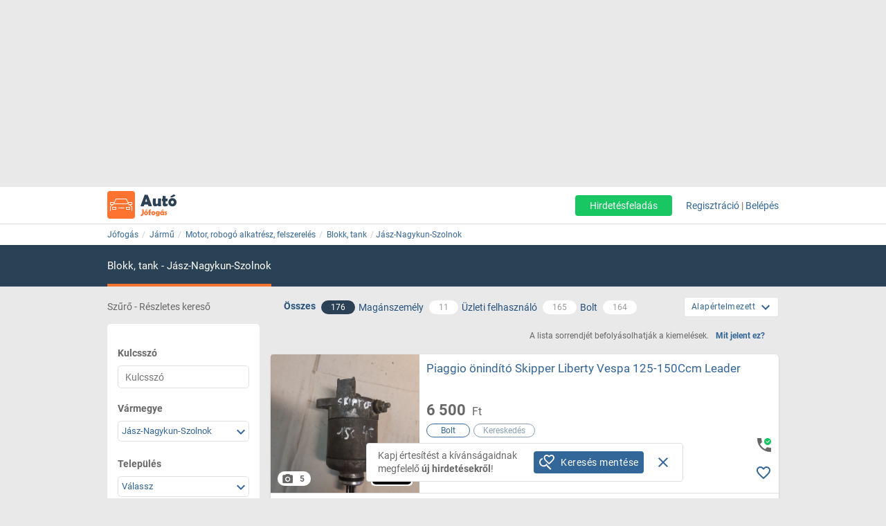

--- FILE ---
content_type: text/html; charset=ISO-8859-2
request_url: https://auto.jofogas.hu/jasz-nagykun-szolnok/blokk-tank?o=5
body_size: 27294
content:











<!DOCTYPE html>
<html lang="hu" data-ng-strict-di itemscope itemtype="http://schema.org/CollectionPage">
<!--
     _   __   __               __
    | | /_/  / _| ___   __ _  /_/_ ___
 _  | |/ _ \| |_ / _ \ / _` |/ _` / __|
| |_| | (_) |  _| (_) | (_| | (_| \__ \
 \___/ \___/|_|  \___/ \__, |\__,_|___/
                       |___/
Szóval te is webfejlesztő vagy?
Gyere hozzánk dolgozni a Jófogáson:
https://karrier.jofogas.hu/jelentkezes/?source=jofogas
-->
	<head>
		<!-- Google Tag Manager -->
		<script>(function(w,d,s,l,i){w[l]=w[l]||[];w[l].push({'gtm.start': new Date().getTime(),event:'gtm.js'});var f=d.getElementsByTagName(s)[0],j=d.createElement(s),dl=l!='dataLayer'?'&l='+l:'';j.async=true;j.src='https://www.googletagmanager.com/gtm.js?id='+i+dl;f.parentNode.insertBefore(j,f);})(window,document,'script','dataLayer','GTM-5GMCJNWM');</script>
		<!-- End Google Tag Manager -->
		<meta charset="iso-8859-2">
		<link rel="manifest" href="/manifest.json" crossorigin="use-credentials">
		<link rel="dns-prefetch" href="https://img.jofogas.hu"><link rel="dns-prefetch" href="https://static.jofogas.hu"><link rel="dns-prefetch" href="https://apiv2.jofogas.hu"><link rel="dns-prefetch" href="https://apiv3.jofogas.hu"><link rel="dns-prefetch" href="https://socket.jofogas.hu"><link rel="dns-prefetch" href="https://tiles.jofogas.hu"><link rel="dns-prefetch" href=""><link rel="dns-prefetch" href="https://www.jofogas.hu"><link rel="dns-prefetch" href="https://ingatlan.jofogas.hu"><link rel="dns-prefetch" href="https://auto.jofogas.hu"><link rel="dns-prefetch" href="https://allas.jofogas.hu"><link rel="dns-prefetch" href="https://www2.jofogas.hu"><link rel="dns-prefetch" href="https://searchparams.jofogas.hu"><link rel="dns-prefetch" href="https://api.jofogas.hu">
		<link rel="preload" as="image" href="https://static.jofogas.hu/img/loading_redesign.gif"/>
		<link rel="preload" as="font" type="font/woff2" href="https://static.jofogas.hu/fonts/materialdesignicons-webfont.woff2?v=3.9.97"/>
		<title>Blokk és tank motoralkatrész Jász-Nagykun-Szolnok megyében - Jófogás    5.oldal</title>
		<meta name="viewport" content="width=1024, initial-scale=0">
		
		
			
			
			
			
			
			  <meta name="robots" content="noarchive" />
			  <meta name="googlebot" content="noarchive" />
			
		
		<meta name="format-detection" content="telephone=no" />
		<meta name="apple-mobile-web-app-status-bar-style" content="yes">
		<meta name="mobile-web-app-capable" content="yes">
		<link rel="icon" sizes="192x192" href="/img/JFG_logo_192x192.png">
		<link rel="icon" sizes="194x194" href="/img/favicon.ico" type="image/x-icon">
		<link rel="icon" sizes="32x32" href="/img/favicon.ico" type="image/x-icon">
		<meta http-equiv="X-UA-Compatible" content="IE=edge,chrome=1">
		<meta name="google-play-app" content="app-id=com.schibsted.iberica.jofogas">
		<meta name="format-detection" content="telephone=no">
		<meta name="referrer" content="no-referrer-when-downgrade">
		<base href="/">
		<link rel="stylesheet" href="https://bmh.jofogas.hu//css-tracking.css" type="text/css" />
		<meta http-equiv="Content-Type" content="text/html; charset=ISO-8859-2">
<meta name="language" content="Hungarian">
<link href="https://plus.google.com/u/0/+jofogashu" rel="publisher" />
<meta name="google" content="nositelinkssearchbox">
<meta name="keywords" content="" />
<meta name="blocketapp" content="li">



<link title="Jófogás.hu" href="https://www.jofogas.hu/searchplugin.xml" type="application/opensearchdescription+xml" rel="search">












<meta name="description" content="Blokk és tank motoralkatrészek Jász-Nagykun-Szolnok megyében. Válogass a Jófogás új és használt termékei között! - 5. oldal" />







<link rel="prev" href="https://auto.jofogas.hu/jasz-nagykun-szolnok/blokk-tank?o=4" />


<link rel="next" href="https://auto.jofogas.hu/jasz-nagykun-szolnok/blokk-tank?o=6" />





<link rel="canonical" href="https://auto.jofogas.hu/jasz-nagykun-szolnok/blokk-tank?o=5" />
<meta property="og:url" content="https://auto.jofogas.hu/jasz-nagykun-szolnok/blokk-tank?o=5" />



		<link rel="stylesheet" href="https://static.jofogas.hu/css/vendor-ab520eb891e46f8712114327621607d9.css" type="text/css">
		
		<link rel="stylesheet" href="https://static.jofogas.hu/css/app-a06b70c4ce87cd46546e6b74836ab286.css" type="text/css">
		
		
		
		

		<script>
			var common_cookie_domain = '.jofogas.hu';
		</script>
		<script defer src="//try.abtasty.com/f1d0190ba9d1158909c360a456217f53.js"></script>
		<script defer src="https://static.jofogas.hu/js/vendor-380fb0e1a7681b0a690a6b2ce30c5e4f.js"></script>
		
		
		
		
		
		
		
    
    <script type="text/javascript">window.gdprAppliesGlobally=true;(function(){function a(e){if(!window.frames[e]){if(document.body&&document.body.firstChild){var t=document.body;var n=document.createElement("iframe");n.style.display="none";n.name=e;n.title=e;t.insertBefore(n,t.firstChild)}
        else{setTimeout(function(){a(e)},5)}}}function e(n,r,o,c,s){function e(e,t,n,a){if(typeof n!=="function"){return}if(!window[r]){window[r]=[]}var i=false;if(s){i=s(e,t,n)}if(!i){window[r].push({command:e,parameter:t,callback:n,version:a})}}e.stub=true;function t(a){if(!window[n]||window[n].stub!==true){return}if(!a.data){return}
            var i=typeof a.data==="string";var e;try{e=i?JSON.parse(a.data):a.data}catch(t){return}if(e[o]){var r=e[o];window[n](r.command,r.parameter,function(e,t){var n={};n[c]={returnValue:e,success:t,callId:r.callId};a.source.postMessage(i?JSON.stringify(n):n,"*")},r.version)}}
            if(typeof window[n]!=="function"){window[n]=e;if(window.addEventListener){window.addEventListener("message",t,false)}else{window.attachEvent("onmessage",t)}}}e("__tcfapi","__tcfapiBuffer","__tcfapiCall","__tcfapiReturn");a("__tcfapiLocator");(function(e){
            var t=document.createElement("script");t.id="spcloader";t.type="text/javascript";t.async=true;t.src="https://sdk.privacy-center.org/"+e+"/loader.js?target="+document.location.hostname;t.charset="utf-8";var n=document.getElementsByTagName("script")[0];n.parentNode.insertBefore(t,n)})("4f7c0bc2-9c38-4c36-9394-d3620940e3c6")})();</script>
    <script type="didomi/javascript"
      src="https://try.abtasty.com/f1d0190ba9d1158909c360a456217f53.js"
      data-vendor="c:ab-tasty"
      async>
    </script>
    
    
    <script async="async" src="https://securepubads.g.doubleclick.net/tag/js/gpt.js"></script>
    <script>
      window.googletag = window.googletag || {cmd: []};
      googletag.cmd.push(function() {
        var loc=window.location.href;
        googletag.defineSlot('/104771945/ca-pub-2208509238799773-tag/140x600_jofogas_desktop_adx', [[140, 600], [120, 600]], 'div-gpt-ad-1631603008314-0').addService(googletag.pubads());
        googletag.pubads().set("page_url", loc);
        googletag.pubads().enableSingleRequest();
        googletag.enableServices();
      });
    </script>
		<script defer src="https://static.jofogas.hu/templates/common/arrays_language.js?version=22685649"></script>
		<script defer src="https://static.jofogas.hu/templates/common/arrays_v2.js?version=22685649"></script>
		<script defer src="https://static.jofogas.hu/templates/common/categories.js?version=22685649"></script>
		<script defer src="https://static.jofogas.hu/templates/common/friendly_params.js?version=22685649"></script>
		
		<script defer src="https://static.jofogas.hu/js/livi-30a882e018c4aecfd2cda35f3e325e35.js"></script>
			
		
		<script defer class="app-js-from-gulp" src="https://static.jofogas.hu/js/app-05fef2d2874a0deb458a1a4ba2f585e4.js"></script>
		
		

		
		<script>window.addEventListener('load', function(){
	(function(){
		var hfapp = angular.module('hfapp',[]);
		var multibumpapp = angular.module('multiBumpApp', []);
		var ribbonapp = angular.module('ribbonApp', []);
	})();
});
</script>
		
		
		
		
		
			<script>
+function(a,p,P,b,y){a.appboy={};a.appboyQueue=[];for(var s="initialize destroy getDeviceId toggleAppboyLogging setLogger openSession changeUser requestImmediateDataFlush requestFeedRefresh subscribeToFeedUpdates requestContentCardsRefresh subscribeToContentCardsUpdates logCardImpressions logCardClick logCardDismissal logFeedDisplayed logContentCardsDisplayed logInAppMessageImpression logInAppMessageClick logInAppMessageButtonClick logInAppMessageHtmlClick subscribeToNewInAppMessages subscribeToInAppMessage removeSubscription removeAllSubscriptions logCustomEvent logPurchase isPushSupported isPushBlocked isPushGranted isPushPermissionGranted registerAppboyPushMessages unregisterAppboyPushMessages trackLocation stopWebTracking resumeWebTracking wipeData ab ab.DeviceProperties ab.User ab.User.Genders ab.User.NotificationSubscriptionTypes ab.User.prototype.getUserId ab.User.prototype.setFirstName ab.User.prototype.setLastName ab.User.prototype.setEmail ab.User.prototype.setGender ab.User.prototype.setDateOfBirth ab.User.prototype.setCountry ab.User.prototype.setHomeCity ab.User.prototype.setLanguage ab.User.prototype.setEmailNotificationSubscriptionType ab.User.prototype.setPushNotificationSubscriptionType ab.User.prototype.setPhoneNumber ab.User.prototype.setAvatarImageUrl ab.User.prototype.setLastKnownLocation ab.User.prototype.setUserAttribute ab.User.prototype.setCustomUserAttribute ab.User.prototype.addToCustomAttributeArray ab.User.prototype.removeFromCustomAttributeArray ab.User.prototype.incrementCustomUserAttribute ab.User.prototype.addAlias ab.User.prototype.setCustomLocationAttribute ab.InAppMessage ab.InAppMessage.SlideFrom ab.InAppMessage.ClickAction ab.InAppMessage.DismissType ab.InAppMessage.OpenTarget ab.InAppMessage.ImageStyle ab.InAppMessage.TextAlignment ab.InAppMessage.Orientation ab.InAppMessage.CropType ab.InAppMessage.prototype.subscribeToClickedEvent ab.InAppMessage.prototype.subscribeToDismissedEvent ab.InAppMessage.prototype.removeSubscription ab.InAppMessage.prototype.removeAllSubscriptions ab.InAppMessage.prototype.closeMessage ab.InAppMessage.Button ab.InAppMessage.Button.prototype.subscribeToClickedEvent ab.InAppMessage.Button.prototype.removeSubscription ab.InAppMessage.Button.prototype.removeAllSubscriptions ab.SlideUpMessage ab.ModalMessage ab.FullScreenMessage ab.HtmlMessage ab.ControlMessage ab.Feed ab.Feed.prototype.getUnreadCardCount ab.ContentCards ab.ContentCards.prototype.getUnviewedCardCount ab.Card ab.Card.prototype.dismissCard ab.ClassicCard ab.CaptionedImage ab.Banner ab.ControlCard ab.WindowUtils display display.automaticallyShowNewInAppMessages display.showInAppMessage display.showFeed display.destroyFeed display.toggleFeed display.showContentCards display.hideContentCards display.toggleContentCards sharedLib".split(" "),i=0;i<s.length;i++){for(var m=s[i],k=a.appboy,l=m.split("."),j=0;j<l.length-1;j++)k=k[l[j]];k[l[j]]=(new Function("return function "+m.replace(/\./g,"_")+"(){window.appboyQueue.push(arguments); return true}"))()}window.appboy.getUser=function(){return new window.appboy.ab.User};window.appboy.getCachedFeed=function(){return new window.appboy.ab.Feed};window.appboy.getCachedContentCards=function(){return new window.appboy.ab.ContentCards};(y=p.createElement(P)).type='text/javascript';
y.src='https://js.appboycdn.com/web-sdk/3.2/appboy.min.js';
y.async=0;y.defer=1;(b=p.getElementsByTagName(P)[0]).parentNode.insertBefore(y,b)
}(window,document,'script');
</script>

		
		
<link rel="preconnect" href="https://integration.prefixbox.com/" />
<link rel="dns-prefetch" href="https://integration.prefixbox.com/" />
<link rel="preconnect" href="https://api.prefixbox.com/" />
<link rel="dns-prefetch" href="https://api.prefixbox.com/" />
<script>
    window.prefixboxAnalytics=window.prefixboxAnalytics||function(t,s,p,o){(window.pfbxQueue=window.pfbxQueue||[]).push({type:t,source:s,params:p,overrideObject:o});};
    window.prefixboxFunctions=window.prefixboxFunctions||{}; window.prefixboxCustomerFunctions=window.prefixboxCustomerFunctions||{};
</script>
<script
    id="prefixbox-integration-v2"
    async
    defer
    type="text/javascript"
    src="https://integration.prefixbox.com/a06ef187-08b4-47d6-8d2f-0a7daa67753e"
/>
</script>


	</head>



<body itemscope itemtype="http://schema.org/CollectionPage" class="_2026-01-27 no-js platform-unknown container_li  


 vehicle-body  " data-ng-controller="siteCtrl" >


	
	
	<div id="adverticum_common_stat_zone_1_container" class=" adverticum_container adverticum_hide_label " > 
		<div id="adverticum_common_stat_zone_1" class="goAdverticum adverticum_content"></div>
	</div>





	
	
	<div id="adverticum_common_stat_zone_2_container" class=" adverticum_container adverticum_hide_label " > 
		<div id="adverticum_common_stat_zone_2" class="goAdverticum adverticum_content"></div>
	</div>





	
	
	<div id="adverticum_common_stat_zone_3_container" class=" adverticum_container adverticum_hide_label " > 
		<div id="adverticum_common_stat_zone_3" class="goAdverticum adverticum_content"></div>
	</div>





	
	
	<div id="adverticum_common_stat_zone_4_container" class=" adverticum_container adverticum_hide_label " > 
		<div id="adverticum_common_stat_zone_4" class="goAdverticum adverticum_content"></div>
	</div>




      <div data-category="2142" class="css-tracking rubicon-1x1"></div>      <div data-price-range="0" class="css-tracking rubicon-1x1"></div>    <div data-combined-category="2142" data-combined-price-range="0" class="css-tracking rubicon-1x1"></div>

<script>
document.body.className = document.body.className.replace('no-js', 'has-js');
</script>
<script type="text/template" id="unread_messages_count">
<div class="unread-messages-count {{ if (unread_count == 0) { }}hidden{{ } }}">{{- unread_count}}</div>
</script>









	
	
	<div id="adverticum_r_above_container" class="adverticum_gate_banner

 adverticum_container " > 
		<div id="adverticum_r_above" class="goAdverticum adverticum_content"></div>
	</div>







<div data-jofogas-alert-container class="alert-container"></div>

<jfg-notifications></jfg-notifications>
<div data-shadow-layer class="shadowLayer"></div>

<div id="page-content" class="page-content " >
<header data-jofogas-header="site.header" data-ng-class="{'opened': searchInput.opened}"  class=" jfg-page-header">
	
	
	
	<div data-view-size-helper></div>

	<div class="container-fluid hidden-lg hidden-md position-relative">
		<div data-ng-if="!searchInput.opened" class="">
			<div class="ico">
				<div class="burger-container">
					<span id="side-menu-toggle" class="header-icon header-burger" data-ng-click="site.header.openSideMenu()">
						<i class="center-block mdi mdi-navbar mdi-menu"></i>
					</span>
					<span data-jfg-unread-badge class="ng-hide unread-badge unread-badge-header"></span>
				</div>
			</div>
			<div itemscope itemtype="http://schema.org/Brand" class="header-logo">
				
					<a href="https://auto.jofogas.hu" class="svg" target="_self" title="Jófogás">
						<object type="image/svg+xml" data="https://static.jofogas.hu/img/svg/logo_vehicle.svg" class="jfg-svg-logo vehicle_logo_image" tabindex="-1">
							Jófogás - közel 1,5 millió termék egy helyen
						</object>
					</a>
				
			</div>

			
				<div class="header-icons ico right-icons">
					

					
						<a class="header-icon" target="_self" rel="nofollow"
							data-ng-click="onAiButtonClicked(false, 'https://www2.jofogas.hu/ai')"
							
	>
							<i class="center-block mdi mdi-navbar mdi-plus-circle-outline"></i>
						</a>
					
				</div>
			
		</div>
		<div data-ng-class="{'hidden': !searchInput.opened}" class="hidden search-input-opened">
			<form accept-charset="UTF-8" class="form-horizontal" data-instant-search-enabled="0" method="get" action="https://www.jofogas.hu/magyarorszag">
				<input data-hj-suppress id="mobile-search-input" data-ng-blur="searchInputHide()" type="text" placeholder="Írd ide, mit keresel..." class="form-control" data-ng-model="search" autocomplete="on" name="q">
				<button class="search" type="submit" title="{{ 'search' | jfgTranslate }}"><i class="center-block mdi mdi-navbar mdi-search mdi-magnify"></i></button>
			</form>
		</div>
	</div>
	<div class="container hidden-sm hidden-xs hidden-xsm">
		<div class="header-container">
			<div itemscope itemtype="http://schema.org/Brand" class="jofogas-logo">
				
					<a href="https://auto.jofogas.hu" class="svg" target="_self" title="Jófogás">
						<object type="image/svg+xml" data="https://static.jofogas.hu/img/svg/logo_vehicle.svg" class="jfg-svg-logo" tabindex="-1">
							Jófogás - közel 1,5 millió termék egy helyen
						</object>
					</a>
				
			</div>

			<div class="link login-link">
				
					<a class="link ai-link" target="_self" rel="nofollow"
				   		data-ng-click="onAiButtonClicked(false, 'https://www2.jofogas.hu/ai')"
				   		
	
				   		tabindex="0">
				   		Hirdetésfeladás
					</a>
				
				

				
					<!-- not logged in -->
					<a id="modal-register-open-desktop" data-ng-click="site.header.register(site.header.registerOriginElement)" tabindex="0">Regisztráció</a> |
					<a id="modal-login-open-desktop" data-ng-click="site.header.login('', site.header.loginOriginElement)" tabindex="0">Belépés</a>
					
				
			</div>
		</div>
	</div>
	
	
	
	<div id="adverticum_stat_container" class=" adverticum_container adverticum_hide_label " > 
		<div id="adverticum_stat" class="goAdverticum adverticum_content"></div>
	</div>




	
	
	<div id="adverticum_popup_container" class=" adverticum_container adverticum_hide_label " > 
		<div id="adverticum_popup" class="goAdverticum adverticum_content"></div>
	</div>




</header>
<div data-ng-class="{'hidden': !searchInput.opened}" class="hidden modal-backdrop search-input-is-open"></div>



<div id="sidemenu" class="hidden hidden-md hidden-lg" data-ng-class="{'hidden':!site.header.menu}" data-ng-controller="sideMenuCtrl">
	<div id="side-menu-close-button" class="back" data-ng-click="site.header.closeSideMenu()">
		<i class="mdi mdi-sidemenu mdi-arrow mdi-arrow-left"></i>
	</div>
	
		<div class="container personal-and-services">
  <div class="row">
		<span class="col-xs-10 col-xs-offset-2 col-xsm-9 col-xsm-offset-3 menu-item title">Saját</span>
	</div>

	<div class="row side-row">
		<a id="modal-login-open-mobile" data-ng-click="site.header.login('', site.sideMenu.loginOriginElement)">
			<div class="col-xs-2 col-xsm-3">
				<i class="center-block mdi mdi-sidemenu mdi-login"></i>
			</div>
			<div class='col-xs-10 col-xsm-9 text left-block'>Belépés</div>
		</a>
	</div>
	<div class="row side-row">
		<a id="modal-register-open-mobile" data-ng-click="site.header.register(site.sideMenu.registerOriginElement)">
			<div class="col-xs-2 col-xsm-3">
				<i class="center-block mdi mdi-sidemenu mdi-account-plus"></i>
			</div>
			<div class='col-xs-10 col-xsm-9 text left-block'>Regisztráció</div>
		</a>
	</div>

  <div class="row">
		<span class="col-xs-10 col-xs-offset-2 col-xsm-9 col-xsm-offset-3 menu-item title">Szolgáltatások</span>
	</div>

	<div class="row side-row">
		<a href="https://docs.jofogas.hu/haztol-hazig/" target="_self">
			<div class="col-xs-2 col-xsm-3">
				<i class="center-block mdi mdi-sidemenu mdi-package-variant-closed"></i>
			</div>
			<div class='col-xs-10 col-xsm-9 text left-block'>Háztól-házig szolgáltatás</div>
		</a>
	</div>
	<div class="row side-row">
		<a href="https://docs.jofogas.hu" target="_self">
			<div class="col-xs-2 col-xsm-3">
				<i class="center-block mdi mdi-sidemenu mdi-tag-outline"></i>
			</div>
			<div class='col-xs-10 col-xsm-9 text left-block'>Kiemelés</div>
		</a>
	</div>
	<div class="row side-row">
		<a href="https://www.jofogas.hu/rolunk" target="_self">
			<div class="col-xs-2 col-xsm-3">
				<i class="center-block mdi mdi-sidemenu mdi-information-outline"></i>
			</div>
			<div class='col-xs-10 col-xsm-9 text left-block'>Rólunk</div>
		</a>
	</div>
</div>

	
</div>
<div class="sidemenu-layer hidden" data-ng-class="{'hidden':!site.header.menu}" data-ng-click="site.header.closeSideMenu()">&nbsp;</div>


            <div class="navigator-bar-container"> <div class="container"> <div data-jfg-breadcrumb class="navigator-bar"> <div class="breadcrumb-container"> <ol itemscope itemtype="http://schema.org/BreadcrumbList" class="breadcrumb title"> <li itemscope itemprop="itemListElement" itemtype="http://schema.org/ListItem" class="breadcrumb__item"> <meta itemprop="position" content="1" />  <a itemprop="item" itemtype="http://schema.org/WebPage" rel="home" href="https://www.jofogas.hu" data-b_name="Jófogás" title="jofogas.hu" target="_self" class="nohistory home_icon breadcrumb__link"> <span itemprop="name" class="breadcrumb__text">Jófogás</span> </a> </li>   <li itemscope itemprop="itemListElement" itemtype="http://schema.org/ListItem" class="breadcrumb__item"> <meta itemprop="position" content="2" />  <a itemprop="item" itemtype="http://schema.org/WebPage" href="https://auto.jofogas.hu/magyarorszag/jarmu" data-b_name="Jármű" title="Jármű" target="_self" class="breadcrumb__link"> <span itemprop="name" class="breadcrumb__text">Jármű</span> </a> </li>   <li itemscope itemprop="itemListElement" itemtype="http://schema.org/ListItem" class="breadcrumb__item"> <meta itemprop="position" content="3" />  <a itemprop="item" itemtype="http://schema.org/WebPage" href="https://auto.jofogas.hu/magyarorszag/motor-robogo-alkatresz-felszereles" data-b_name="Motor, robogó alkatrész, felszerelés" title="Motor, robogó alkatrész, felszerelés" target="_self" class="breadcrumb__link"> <span itemprop="name" class="breadcrumb__text">Motor, robogó alkatrész, felszerelés</span> </a> </li>   <li itemscope itemprop="itemListElement" itemtype="http://schema.org/ListItem" class="breadcrumb__item"> <meta itemprop="position" content="4" />  <a itemprop="item" itemtype="http://schema.org/WebPage" href="https://auto.jofogas.hu/magyarorszag/blokk-tank" data-b_name="Blokk, tank" title="Blokk, tank" target="_self" class="breadcrumb__link"> <span itemprop="name" class="breadcrumb__text">Blokk, tank</span> </a> </li>   <li itemscope itemprop="itemListElement" itemtype="http://schema.org/ListItem" class="breadcrumb__item"> <meta itemprop="position" content="5" />  <a itemprop="item" itemtype="http://schema.org/WebPage" target="_self" data-b_name="Jász-Nagykun-Szolnok" title="Jász-Nagykun-Szolnok" href="https://auto.jofogas.hu/jasz-nagykun-szolnok/blokk-tank" class="breadcrumb__link"> <span itemprop="name" class="breadcrumb__text">Jász-Nagykun-Szolnok</span> </a> </li>       </ol> </div> </div> </div> </div> <script> window.addEventListener('load', function(){ angular.module('jofogas').config(['copyTempProvider', function (copyTempProvider) { copyTempProvider.insert({ scope: 'breadcrumb', temps: { messagecenter_link: 'https://www.jofogas.hu/fiok/postalada', my_ads_link: 'https://www.jofogas.hu/fiok/hirdeteseim', agents_link: 'https://www.jofogas.hu/fiok/referensek', credit_management_link: 'https://www.jofogas.hu/fiok/kreditkezeles', general_base_url: 'https://www.jofogas.hu' } }); }]); }); </script> 


<div id="bluebar" class="blue-bar">
	<div class="container">
		<blue-bar class="bluebar-container" data-subsite="vehicle"></blue-bar>
	</div>
</div>



<mobile-app-suggestor></mobile-app-suggestor>


<div id="container_main" class="container_li ">
<div id="main_content" class="container content_li" xtcz="main_content">

<div class="vehicle_landingpage_box" style="display:none"></div>

        


	
	
	
		
		
		
		
		
		
	
	
		
		
		
	




	
	

	
	

	
	

	
	

	
	

	
	

	
	

	
	

	
	

	
	

	
	

	
	

	
	

	
	

	
	

	
	

       <div class="main-content listing  vehicle-listing " data-ng-controller="ListCtrl">  <div class="col-xs-12 filter-header search-listing">  <span class="hidden-xs hidden-xsm hidden-sm col-md-3 filtering-text uppercase"> Szűrő - Részletes kereső</span> <div class="col-xs-12 col-md-7 all-private-company-tabs"> <div class="tab all active"> <span data-type-filter data-target-link="https://auto.jofogas.hu/jasz-nagykun-szolnok/blokk-tank" title="Az összes hirdetést mutassa" class="block type__filter"> <span>Összes</span> </span> <span data-type-filter data-target-link="https://auto.jofogas.hu/jasz-nagykun-szolnok/blokk-tank" title="Az összes hirdetést mutassa" class="hidden-xs hidden-xsm hidden-sm count type__filter"> <span class="jfg-badge badge-count">176</span> </span> </div> <div class="tab private" data-ng-class="{'active':blueBarService.options.which_tab === 'p'}"> <span data-type-filter data-target-link="https://auto.jofogas.hu/jasz-nagykun-szolnok/blokk-tank?f=p" title="Csak magánszemély hirdetőket mutassa" class="type__filter"> <span>Magánszemély</span> </span> <span data-type-filter data-target-link="https://auto.jofogas.hu/jasz-nagykun-szolnok/blokk-tank?f=p" title="Csak magánszemély hirdetőket mutassa" class="hidden-xs hidden-xsm hidden-sm count type__filter"> <span class="jfg-badge badge-count">11</span> </span> </div> <div class="tab company hidden-xs hidden-xsm hidden-sm"> <span data-type-filter data-target-link="https://auto.jofogas.hu/jasz-nagykun-szolnok/blokk-tank?f=c" title="Csak üzleti hirdetések" class="type__filter"> <span>Üzleti felhasználó</span> </span> <span data-type-filter data-target-link="https://auto.jofogas.hu/jasz-nagykun-szolnok/blokk-tank?f=c" title="Csak üzleti hirdetések" class="hidden-xs hidden-xsm hidden-sm count type__filter"> <span class="jfg-badge badge-count">165</span> </span> </div>  <div class="tab shop hidden-xs hidden-xsm hidden-sm"> <span data-type-filter data-target-link="https://auto.jofogas.hu/jasz-nagykun-szolnok/blokk-tank?f=s" title="Csak boltok hirdetéseit mutassa" class="type__filter"> <span>Bolt</span> </span> <span data-type-filter data-target-link="https://auto.jofogas.hu/jasz-nagykun-szolnok/blokk-tank?f=s" title="Csak boltok hirdetéseit mutassa" class="hidden-xs hidden-xsm hidden-sm count type__filter"> <span class="jfg-badge badge-count">164</span> </span> </div>   </div>  <listing-sorting data-job-listing="false"></listing-sorting> </div>  <div class="listing-content row">  <div data-testid="save-search-button-container" class="list-left-column"> <jfg-sb data-ng-class="{'sbOpened': filtering.blockOpened, 'sbClosed': !filtering.blockOpened}" category="2142" view-type="listing" search-box-type="Auto"></jfg-sb> <div class="save-search-sidebar-header"> Mentett keresések </div> <div class="save-search-button">
  <div data-testid="save-search-button" data-ng-if="!saveSearchInfo.searchIsSaved" data-ng-click="blueBarService.options.open_save_search('sidebar')" class="btn btn-blue favorite-block bluebar-right-block type-{{blueBarService.options.type}}">
  	<div class="save-search-icon-bluebar" data-ng-bind-html="saveSearchIcon"></div>
  	<span class="text" data-ng-bind="blueBarService.placeholders[blueBarService.options.type].favorite"></span>
  </div>
  <div data-ng-if="saveSearchInfo.searchIsSaved" class="btn btn-blue favorite-block bluebar-right-block type-{{blueBarService.options.type}} disabled">
  	<div class="save-search-icon-bluebar" data-ng-bind-html="savedSearchIcon"></div>
  	<span class="text" data-ng-bind="blueBarService.placeholders[blueBarService.options.type].favoriteSaved"></span>
  </div>
</div>
 <div class="hidden-xs hidden-xsm hidden-sm"> 
	
	<div id="adverticum_r_side_container" class=" adverticum_container " > 
		<div id="adverticum_r_side" class="goAdverticum adverticum_content"></div>
	</div>



 </div> <div id="adsense_r_side_sticky_container">
  <div id='div-gpt-ad-1631603008314-0' style='min-width: 120px; min-height: 600px;'>
    <script>
      googletag.cmd.push(function() { googletag.display('div-gpt-ad-1631603008314-0'); });
    </script>
  </div>
</div>
 </div>     <div class="right-column list-right-column" itemscope itemtype="http://schema.org/ItemList">   <meta itemprop="numberOfItems" content="176" /> <meta itemprop="itemListOrder" content="Alapértelmezett" />  <div class="fttv-info-container"> <p class="fttv-info-text">A lista sorrendjét befolyásolhatják a kiemelések.</p> <a class="fttv-info-link" data-ng-click="site.modal.open({path:'fttv/', name: 'fttvInformation', data: {type: 'listing'}})">Mit jelent ez?</a> </div>   






	




  <div class="main-box ad-list-container"> <div class="col-xs-12 box block reListBox">  <div class="main-box-body search-list-container">              <div id="failover_msg_div"> 
	

 </div>       
 <div class="list-items">          <div itemscope itemprop="itemListElement" itemtype="http://schema.org/ListItem" class="col-xs-12 box listing list-item  has-bottom-line   reListElement" data-tealium-ad-rank-sender > <meta itemprop="position" content="-24" />                             



<div itemscope itemprop="item" itemtype="http://schema.org/Product" id="listid_157762570" class="vehicle-item jfg-item reListItem  with-price-item company-item valid-phone-item">   <div class="contentArea"> <section data-hj-suppress class="reLiSection imageBox">  <meta itemprop="image" content="https://img.jofogas.hu/images/Piaggio_onindito_Skipper_Liberty_Vespa_125_150Ccm_Leader_429812734180699.jpg"/>   <a href="https://auto.jofogas.hu/jasz_nagykun_szolnok/Piaggio_onindito_Skipper_Liberty_Vespa_125_150Ccm_Leader_157762570.htm" title="Piaggio önindító Skipper Liberty Vespa 125-150Ccm Leader, 1. Kép"  target="_self" class="" data-adview-url data-listing-inapp >   <picture class="li-default">        <img loading="lazy" src="https://img.jofogas.hu/620x620aspect/Piaggio_onindito_Skipper_Liberty_Vespa_125_150Ccm_Leader_429812734180699.jpg" alt="Piaggio önindító Skipper Liberty Vespa 125-150Ccm Leader" onerror='this.onerror=null; this.src="https://static.jofogas.hu/img/placeholder-2023.png"' />       </picture>  </a>   </section>     <section class="reLiSection partnerLogo"> <a href="https://auto.jofogas.hu/jasz_nagykun_szolnok/Piaggio_onindito_Skipper_Liberty_Vespa_125_150Ccm_Leader_157762570.htm" target="_self"> <img loading="lazy" src="https://img.jofogas.hu/bigavatar/43/34/4/_433442713875186.jpg" alt="" onerror='this.onerror=null; this.src="https://static.jofogas.hu/img/placeholder-2023.png"' /> </a> </section>           <section class="reLiSection subjectWrapper"> <meta itemprop="name" content="Piaggio önindító Skipper Liberty Vespa 125-150Ccm Leader" /> <meta itemprop="url" content="https://auto.jofogas.hu/jasz-nagykun-szolnok/blokk-tank#157762570" />   <meta itemprop="category" content="Jármű / Motor, robogó alkatrész, felszerelés / Blokk, tank" />   <h3 data-hj-suppress class="item-title">  <a class="subject " href="https://auto.jofogas.hu/jasz_nagykun_szolnok/Piaggio_onindito_Skipper_Liberty_Vespa_125_150Ccm_Leader_157762570.htm"  target="_self" data-adview-url data-listing-inapp >  Piaggio önindító Skipper Liberty Vespa 125-150Ccm Leader   </a>  </h3>  </section>  <section class="reLiSection picNum"> <a class="picNumArea" href="https://auto.jofogas.hu/jasz_nagykun_szolnok/Piaggio_onindito_Skipper_Liberty_Vespa_125_150Ccm_Leader_157762570.htm"  target="_self"> <span class="mdi mdi-camera"></span> <span class="picNumC">5</span> </a> </section>  <section data-hj-suppress class="reLiSection price shop" itemprop="offers" itemscope itemtype="https://schema.org/Offer">  <meta itemprop="availability" content="InStock" />  <meta itemprop="priceCurrency" content="HUF" /> <div class="priceBox">  <h3 class="item-price">      <span data-hj-suppress class="price-value" itemprop="price" content="6500">6 500</span> <span class="currency"> &nbsp;Ft </span>      </h3>  </div> </section>  <section class="reLiSection cat_time shop">  <div class="category">Blokk, tank</div>   <div class="time">több, mint egy hónapja</div>  </section>  <section data-hj-suppress class="reLiSection cityname shop">     Jász-Nagykun-Szolnok  , Szolnok      </section> <section class="reLiSection badges shop">  
		<div class="badge jfg-badge badge-shop">Bolt</div>
	
	
        
        <div class="badge jfg-badge badge-company_ad">Kereskedés</div>
        
	
	
	
	

    </section> <section class="reLiSection shopUrl">   <a target="_self" href="https://www.jofogas.hu/bolt/szolnokimotorbonto">A hirdető további hirdetései</a>   </section>     <section class="reLiSection favorite" > <div class="addToFav save-item"> <div data-fav-inspector data-list-id="157762570" data-item-price="6500" data-subject="Piaggio önindító Skipper Liberty Vespa 125-150Ccm Leader" data-category="Jármű" data-sub-category="Motor, robogó alkatrész, felszerelés" data-leaf-category="Blokk, tank" data-region="Jász-Nagykun-Szolnok" data-url="https://auto.jofogas.hu/jasz_nagykun_szolnok/Piaggio_onindito_Skipper_Liberty_Vespa_125_150Ccm_Leader_157762570.htm" data-main-photo-url="https://img.jofogas.hu/images/Piaggio_onindito_Skipper_Liberty_Vespa_125_150Ccm_Leader_429812734180699.jpg" > <span class="mdi" data-ng-class="{'mdi-heart-outline': !ctrl.isAmongstFav(), 'mdi-heart': ctrl.isAmongstFav()}"></span> <span class="defname">Kedvenc</span> </div> </div> </section>  <div class="reLiSection validPhone" title="Hitelesített telefonszám" style="background-image: url(https://static.jofogas.hu/img/svg/verified_phone.svg)"> </div>   </div>  





    
    

  </div>  <div class="bottom-line-wrapper"> <div class="jfg-company-name"> Németh Viktor E.V. </div>  </div> 
 </div>               <div itemscope itemprop="itemListElement" itemtype="http://schema.org/ListItem" class="col-xs-12 box listing list-item  has-bottom-line   reListElement" data-tealium-ad-rank-sender > <meta itemprop="position" content="-23" />                             



<div itemscope itemprop="item" itemtype="http://schema.org/Product" id="listid_157762160" class="vehicle-item jfg-item reListItem  with-price-item company-item valid-phone-item">   <div class="contentArea"> <section data-hj-suppress class="reLiSection imageBox">  <meta itemprop="image" content="https://img.jofogas.hu/images/Bendix_kinai_robogokra_Cpi_Generick_Keeway_stb__4utemu_498342734182966.jpg"/>   <a href="https://auto.jofogas.hu/jasz_nagykun_szolnok/Bendix_kinai_robogokra_Cpi_Generick_Keeway_stb__4utemu_157762160.htm" title="Bendix kínai robogókra Cpi Generick Keeway stb  4ütemű, 1. Kép"  target="_self" class="" data-adview-url data-listing-inapp >   <picture class="li-default">        <img loading="lazy" src="https://img.jofogas.hu/620x620aspect/Bendix_kinai_robogokra_Cpi_Generick_Keeway_stb__4utemu_498342734182966.jpg" alt="Bendix kínai robogókra Cpi Generick Keeway stb  4ütemű" onerror='this.onerror=null; this.src="https://static.jofogas.hu/img/placeholder-2023.png"' />       </picture>  </a>   </section>     <section class="reLiSection partnerLogo"> <a href="https://auto.jofogas.hu/jasz_nagykun_szolnok/Bendix_kinai_robogokra_Cpi_Generick_Keeway_stb__4utemu_157762160.htm" target="_self"> <img loading="lazy" src="https://img.jofogas.hu/bigavatar/43/34/4/_433442713875186.jpg" alt="" onerror='this.onerror=null; this.src="https://static.jofogas.hu/img/placeholder-2023.png"' /> </a> </section>           <section class="reLiSection subjectWrapper"> <meta itemprop="name" content="Bendix kínai robogókra Cpi Generick Keeway stb  4ütemű" /> <meta itemprop="url" content="https://auto.jofogas.hu/jasz-nagykun-szolnok/blokk-tank#157762160" />   <meta itemprop="category" content="Jármű / Motor, robogó alkatrész, felszerelés / Blokk, tank" />   <h3 data-hj-suppress class="item-title">  <a class="subject " href="https://auto.jofogas.hu/jasz_nagykun_szolnok/Bendix_kinai_robogokra_Cpi_Generick_Keeway_stb__4utemu_157762160.htm"  target="_self" data-adview-url data-listing-inapp >  Bendix kínai robogókra Cpi Generick Keeway stb  4ütemű   </a>  </h3>  </section>  <section class="reLiSection picNum"> <a class="picNumArea" href="https://auto.jofogas.hu/jasz_nagykun_szolnok/Bendix_kinai_robogokra_Cpi_Generick_Keeway_stb__4utemu_157762160.htm"  target="_self"> <span class="mdi mdi-camera"></span> <span class="picNumC">3</span> </a> </section>  <section data-hj-suppress class="reLiSection price shop" itemprop="offers" itemscope itemtype="https://schema.org/Offer">  <meta itemprop="availability" content="InStock" />  <meta itemprop="priceCurrency" content="HUF" /> <div class="priceBox">  <h3 class="item-price">      <span data-hj-suppress class="price-value" itemprop="price" content="3000">3 000</span> <span class="currency"> &nbsp;Ft </span>      </h3>  </div> </section>  <section class="reLiSection cat_time shop">  <div class="category">Blokk, tank</div>   <div class="time">több, mint egy hónapja</div>  </section>  <section data-hj-suppress class="reLiSection cityname shop">     Jász-Nagykun-Szolnok  , Szolnok      </section> <section class="reLiSection badges shop">  
		<div class="badge jfg-badge badge-shop">Bolt</div>
	
	
        
        <div class="badge jfg-badge badge-company_ad">Kereskedés</div>
        
	
	
	
	

    </section> <section class="reLiSection shopUrl">   <a target="_self" href="https://www.jofogas.hu/bolt/szolnokimotorbonto">A hirdető további hirdetései</a>   </section>     <section class="reLiSection favorite" > <div class="addToFav save-item"> <div data-fav-inspector data-list-id="157762160" data-item-price="3000" data-subject="Bendix kínai robogókra Cpi Generick Keeway stb  4ütemű" data-category="Jármű" data-sub-category="Motor, robogó alkatrész, felszerelés" data-leaf-category="Blokk, tank" data-region="Jász-Nagykun-Szolnok" data-url="https://auto.jofogas.hu/jasz_nagykun_szolnok/Bendix_kinai_robogokra_Cpi_Generick_Keeway_stb__4utemu_157762160.htm" data-main-photo-url="https://img.jofogas.hu/images/Bendix_kinai_robogokra_Cpi_Generick_Keeway_stb__4utemu_498342734182966.jpg" > <span class="mdi" data-ng-class="{'mdi-heart-outline': !ctrl.isAmongstFav(), 'mdi-heart': ctrl.isAmongstFav()}"></span> <span class="defname">Kedvenc</span> </div> </div> </section>  <div class="reLiSection validPhone" title="Hitelesített telefonszám" style="background-image: url(https://static.jofogas.hu/img/svg/verified_phone.svg)"> </div>   </div>  





    
    

  </div>  <div class="bottom-line-wrapper"> <div class="jfg-company-name"> Németh Viktor E.V. </div>  </div> 
 </div>               <div itemscope itemprop="itemListElement" itemtype="http://schema.org/ListItem" class="col-xs-12 box listing list-item  has-bottom-line   reListElement" data-tealium-ad-rank-sender > <meta itemprop="position" content="-22" />                             



<div itemscope itemprop="item" itemtype="http://schema.org/Product" id="listid_157762490" class="vehicle-item jfg-item reListItem  with-price-item company-item valid-phone-item">   <div class="contentArea"> <section data-hj-suppress class="reLiSection imageBox">  <meta itemprop="image" content="https://img.jofogas.hu/images/Kymco_Super_9_uzemanyag_tank_szintjelzovel_653242734179265.jpg"/>   <a href="https://auto.jofogas.hu/jasz_nagykun_szolnok/Kymco_Super_9_uzemanyag_tank_szintjelzovel_157762490.htm" title="Kymco Super 9 üzemanyag tank szintjelzővel, 1. Kép"  target="_self" class="" data-adview-url data-listing-inapp >   <picture class="li-default">        <img loading="lazy" src="https://img.jofogas.hu/620x620aspect/Kymco_Super_9_uzemanyag_tank_szintjelzovel_653242734179265.jpg" alt="Kymco Super 9 üzemanyag tank szintjelzővel" onerror='this.onerror=null; this.src="https://static.jofogas.hu/img/placeholder-2023.png"' />       </picture>  </a>   </section>     <section class="reLiSection partnerLogo"> <a href="https://auto.jofogas.hu/jasz_nagykun_szolnok/Kymco_Super_9_uzemanyag_tank_szintjelzovel_157762490.htm" target="_self"> <img loading="lazy" src="https://img.jofogas.hu/bigavatar/43/34/4/_433442713875186.jpg" alt="" onerror='this.onerror=null; this.src="https://static.jofogas.hu/img/placeholder-2023.png"' /> </a> </section>           <section class="reLiSection subjectWrapper"> <meta itemprop="name" content="Kymco Super 9 üzemanyag tank szintjelzővel" /> <meta itemprop="url" content="https://auto.jofogas.hu/jasz-nagykun-szolnok/blokk-tank#157762490" />   <meta itemprop="category" content="Jármű / Motor, robogó alkatrész, felszerelés / Blokk, tank" />   <h3 data-hj-suppress class="item-title">  <a class="subject " href="https://auto.jofogas.hu/jasz_nagykun_szolnok/Kymco_Super_9_uzemanyag_tank_szintjelzovel_157762490.htm"  target="_self" data-adview-url data-listing-inapp >  Kymco Super 9 üzemanyag tank szintjelzővel   </a>  </h3>  </section>  <section class="reLiSection picNum"> <a class="picNumArea" href="https://auto.jofogas.hu/jasz_nagykun_szolnok/Kymco_Super_9_uzemanyag_tank_szintjelzovel_157762490.htm"  target="_self"> <span class="mdi mdi-camera"></span> <span class="picNumC">4</span> </a> </section>  <section data-hj-suppress class="reLiSection price shop" itemprop="offers" itemscope itemtype="https://schema.org/Offer">  <meta itemprop="availability" content="InStock" />  <meta itemprop="priceCurrency" content="HUF" /> <div class="priceBox">  <h3 class="item-price">      <span data-hj-suppress class="price-value" itemprop="price" content="5000">5 000</span> <span class="currency"> &nbsp;Ft </span>      </h3>  </div> </section>  <section class="reLiSection cat_time shop">  <div class="category">Blokk, tank</div>   <div class="time">több, mint egy hónapja</div>  </section>  <section data-hj-suppress class="reLiSection cityname shop">     Jász-Nagykun-Szolnok  , Szolnok      </section> <section class="reLiSection badges shop">  
		<div class="badge jfg-badge badge-shop">Bolt</div>
	
	
        
        <div class="badge jfg-badge badge-company_ad">Kereskedés</div>
        
	
	
	
	

    </section> <section class="reLiSection shopUrl">   <a target="_self" href="https://www.jofogas.hu/bolt/szolnokimotorbonto">A hirdető további hirdetései</a>   </section>     <section class="reLiSection favorite" > <div class="addToFav save-item"> <div data-fav-inspector data-list-id="157762490" data-item-price="5000" data-subject="Kymco Super 9 üzemanyag tank szintjelzővel" data-category="Jármű" data-sub-category="Motor, robogó alkatrész, felszerelés" data-leaf-category="Blokk, tank" data-region="Jász-Nagykun-Szolnok" data-url="https://auto.jofogas.hu/jasz_nagykun_szolnok/Kymco_Super_9_uzemanyag_tank_szintjelzovel_157762490.htm" data-main-photo-url="https://img.jofogas.hu/images/Kymco_Super_9_uzemanyag_tank_szintjelzovel_653242734179265.jpg" > <span class="mdi" data-ng-class="{'mdi-heart-outline': !ctrl.isAmongstFav(), 'mdi-heart': ctrl.isAmongstFav()}"></span> <span class="defname">Kedvenc</span> </div> </div> </section>  <div class="reLiSection validPhone" title="Hitelesített telefonszám" style="background-image: url(https://static.jofogas.hu/img/svg/verified_phone.svg)"> </div>   </div>  





    
    

  </div>  <div class="bottom-line-wrapper"> <div class="jfg-company-name"> Németh Viktor E.V. </div>  </div> 
 </div>               <div itemscope itemprop="itemListElement" itemtype="http://schema.org/ListItem" class="col-xs-12 box listing list-item  has-bottom-line   reListElement" data-tealium-ad-rank-sender > <meta itemprop="position" content="-21" />                             



<div itemscope itemprop="item" itemtype="http://schema.org/Product" id="listid_157762797" class="vehicle-item jfg-item reListItem  with-price-item company-item valid-phone-item">   <div class="contentArea"> <section data-hj-suppress class="reLiSection imageBox">  <meta itemprop="image" content="https://img.jofogas.hu/images/Piaggio_Beverly_500_as_Hengerfej_602732742276898.jpg"/>   <a href="https://auto.jofogas.hu/jasz_nagykun_szolnok/Piaggio_Beverly_500_as_Hengerfej_157762797.htm" title="Piaggio Beverly 500-as Hengerfej, 1. Kép"  target="_self" class="" data-adview-url data-listing-inapp >   <picture class="li-default">        <img loading="lazy" src="https://img.jofogas.hu/620x620aspect/Piaggio_Beverly_500_as_Hengerfej_602732742276898.jpg" alt="Piaggio Beverly 500-as Hengerfej" onerror='this.onerror=null; this.src="https://static.jofogas.hu/img/placeholder-2023.png"' />       </picture>  </a>   </section>     <section class="reLiSection partnerLogo"> <a href="https://auto.jofogas.hu/jasz_nagykun_szolnok/Piaggio_Beverly_500_as_Hengerfej_157762797.htm" target="_self"> <img loading="lazy" src="https://img.jofogas.hu/bigavatar/43/34/4/_433442713875186.jpg" alt="" onerror='this.onerror=null; this.src="https://static.jofogas.hu/img/placeholder-2023.png"' /> </a> </section>           <section class="reLiSection subjectWrapper"> <meta itemprop="name" content="Piaggio Beverly 500-as Hengerfej" /> <meta itemprop="url" content="https://auto.jofogas.hu/jasz-nagykun-szolnok/blokk-tank#157762797" />   <meta itemprop="category" content="Jármű / Motor, robogó alkatrész, felszerelés / Blokk, tank" />   <h3 data-hj-suppress class="item-title">  <a class="subject " href="https://auto.jofogas.hu/jasz_nagykun_szolnok/Piaggio_Beverly_500_as_Hengerfej_157762797.htm"  target="_self" data-adview-url data-listing-inapp >  Piaggio Beverly 500-as Hengerfej   </a>  </h3>  </section>  <section class="reLiSection picNum"> <a class="picNumArea" href="https://auto.jofogas.hu/jasz_nagykun_szolnok/Piaggio_Beverly_500_as_Hengerfej_157762797.htm"  target="_self"> <span class="mdi mdi-camera"></span> <span class="picNumC">5</span> </a> </section>  <section data-hj-suppress class="reLiSection price shop" itemprop="offers" itemscope itemtype="https://schema.org/Offer">  <meta itemprop="availability" content="InStock" />  <meta itemprop="priceCurrency" content="HUF" /> <div class="priceBox">  <h3 class="item-price">      <span data-hj-suppress class="price-value" itemprop="price" content="25000">25 000</span> <span class="currency"> &nbsp;Ft </span>      </h3>  </div> </section>  <section class="reLiSection cat_time shop">  <div class="category">Blokk, tank</div>   <div class="time">több, mint egy hónapja</div>  </section>  <section data-hj-suppress class="reLiSection cityname shop">     Jász-Nagykun-Szolnok  , Szolnok      </section> <section class="reLiSection badges shop">  
		<div class="badge jfg-badge badge-shop">Bolt</div>
	
	
        
        <div class="badge jfg-badge badge-company_ad">Kereskedés</div>
        
	
	
	
	

    </section> <section class="reLiSection shopUrl">   <a target="_self" href="https://www.jofogas.hu/bolt/szolnokimotorbonto">A hirdető további hirdetései</a>   </section>     <section class="reLiSection favorite" > <div class="addToFav save-item"> <div data-fav-inspector data-list-id="157762797" data-item-price="25000" data-subject="Piaggio Beverly 500-as Hengerfej" data-category="Jármű" data-sub-category="Motor, robogó alkatrész, felszerelés" data-leaf-category="Blokk, tank" data-region="Jász-Nagykun-Szolnok" data-url="https://auto.jofogas.hu/jasz_nagykun_szolnok/Piaggio_Beverly_500_as_Hengerfej_157762797.htm" data-main-photo-url="https://img.jofogas.hu/images/Piaggio_Beverly_500_as_Hengerfej_602732742276898.jpg" > <span class="mdi" data-ng-class="{'mdi-heart-outline': !ctrl.isAmongstFav(), 'mdi-heart': ctrl.isAmongstFav()}"></span> <span class="defname">Kedvenc</span> </div> </div> </section>  <div class="reLiSection validPhone" title="Hitelesített telefonszám" style="background-image: url(https://static.jofogas.hu/img/svg/verified_phone.svg)"> </div>   </div>  





    
    

  </div>  <div class="bottom-line-wrapper"> <div class="jfg-company-name"> Németh Viktor E.V. </div>  </div> 
 </div>          
	
	<div id="adverticum_r_inter_container" class=" adverticum_container adverticum_sticky" > 
		<div id="adverticum_r_inter" class="goAdverticum adverticum_content"></div>
	</div>



               <div itemscope itemprop="itemListElement" itemtype="http://schema.org/ListItem" class="col-xs-12 box listing list-item  has-bottom-line   reListElement" data-tealium-ad-rank-sender > <meta itemprop="position" content="-20" />                             



<div itemscope itemprop="item" itemtype="http://schema.org/Product" id="listid_157762205" class="vehicle-item jfg-item reListItem  with-price-item company-item valid-phone-item">   <div class="contentArea"> <section data-hj-suppress class="reLiSection imageBox">  <meta itemprop="image" content="https://img.jofogas.hu/images/Minarelli_szivo_csonk_851182734183670.jpg"/>   <a href="https://auto.jofogas.hu/jasz_nagykun_szolnok/Minarelli_szivo_csonk_157762205.htm" title="Minarelli szívó csonk, 1. Kép"  target="_self" class="" data-adview-url data-listing-inapp >   <picture class="li-default">        <img loading="lazy" src="https://img.jofogas.hu/620x620aspect/Minarelli_szivo_csonk_851182734183670.jpg" alt="Minarelli szívó csonk" onerror='this.onerror=null; this.src="https://static.jofogas.hu/img/placeholder-2023.png"' />       </picture>  </a>   </section>     <section class="reLiSection partnerLogo"> <a href="https://auto.jofogas.hu/jasz_nagykun_szolnok/Minarelli_szivo_csonk_157762205.htm" target="_self"> <img loading="lazy" src="https://img.jofogas.hu/bigavatar/43/34/4/_433442713875186.jpg" alt="" onerror='this.onerror=null; this.src="https://static.jofogas.hu/img/placeholder-2023.png"' /> </a> </section>           <section class="reLiSection subjectWrapper"> <meta itemprop="name" content="Minarelli szívó csonk" /> <meta itemprop="url" content="https://auto.jofogas.hu/jasz-nagykun-szolnok/blokk-tank#157762205" />   <meta itemprop="category" content="Jármű / Motor, robogó alkatrész, felszerelés / Blokk, tank" />   <h3 data-hj-suppress class="item-title">  <a class="subject " href="https://auto.jofogas.hu/jasz_nagykun_szolnok/Minarelli_szivo_csonk_157762205.htm"  target="_self" data-adview-url data-listing-inapp >  Minarelli szívó csonk   </a>  </h3>  </section>  <section class="reLiSection picNum"> <a class="picNumArea" href="https://auto.jofogas.hu/jasz_nagykun_szolnok/Minarelli_szivo_csonk_157762205.htm"  target="_self"> <span class="mdi mdi-camera"></span> <span class="picNumC">3</span> </a> </section>  <section data-hj-suppress class="reLiSection price shop" itemprop="offers" itemscope itemtype="https://schema.org/Offer">  <meta itemprop="availability" content="InStock" />  <meta itemprop="priceCurrency" content="HUF" /> <div class="priceBox">  <h3 class="item-price">      <span data-hj-suppress class="price-value" itemprop="price" content="4000">4 000</span> <span class="currency"> &nbsp;Ft </span>      </h3>  </div> </section>  <section class="reLiSection cat_time shop">  <div class="category">Blokk, tank</div>   <div class="time">több, mint egy hónapja</div>  </section>  <section data-hj-suppress class="reLiSection cityname shop">     Jász-Nagykun-Szolnok  , Szolnok      </section> <section class="reLiSection badges shop">  
		<div class="badge jfg-badge badge-shop">Bolt</div>
	
	
        
        <div class="badge jfg-badge badge-company_ad">Kereskedés</div>
        
	
	
	
	

    </section> <section class="reLiSection shopUrl">   <a target="_self" href="https://www.jofogas.hu/bolt/szolnokimotorbonto">A hirdető további hirdetései</a>   </section>     <section class="reLiSection favorite" > <div class="addToFav save-item"> <div data-fav-inspector data-list-id="157762205" data-item-price="4000" data-subject="Minarelli szívó csonk" data-category="Jármű" data-sub-category="Motor, robogó alkatrész, felszerelés" data-leaf-category="Blokk, tank" data-region="Jász-Nagykun-Szolnok" data-url="https://auto.jofogas.hu/jasz_nagykun_szolnok/Minarelli_szivo_csonk_157762205.htm" data-main-photo-url="https://img.jofogas.hu/images/Minarelli_szivo_csonk_851182734183670.jpg" > <span class="mdi" data-ng-class="{'mdi-heart-outline': !ctrl.isAmongstFav(), 'mdi-heart': ctrl.isAmongstFav()}"></span> <span class="defname">Kedvenc</span> </div> </div> </section>  <div class="reLiSection validPhone" title="Hitelesített telefonszám" style="background-image: url(https://static.jofogas.hu/img/svg/verified_phone.svg)"> </div>   </div>  





    
    

  </div>  <div class="bottom-line-wrapper"> <div class="jfg-company-name"> Németh Viktor E.V. </div>  </div> 
 </div>          
	
	<div id="adverticum_r_native_container" class=" adverticum_container adverticum_sticky" > 
		<div id="adverticum_r_native" class="goAdverticum adverticum_content"></div>
	</div>



               <div itemscope itemprop="itemListElement" itemtype="http://schema.org/ListItem" class="col-xs-12 box listing list-item  has-bottom-line   reListElement" data-tealium-ad-rank-sender > <meta itemprop="position" content="-19" />                             



<div itemscope itemprop="item" itemtype="http://schema.org/Product" id="listid_157762805" class="vehicle-item jfg-item reListItem  with-price-item company-item valid-phone-item">   <div class="contentArea"> <section data-hj-suppress class="reLiSection imageBox">  <meta itemprop="image" content="https://img.jofogas.hu/images/Kymco_People_uzemanyag_tank_szintjelzovel_378962734180485.jpg"/>   <a href="https://auto.jofogas.hu/jasz_nagykun_szolnok/Kymco_People_uzemanyag_tank_szintjelzovel_157762805.htm" title="Kymco People üzemanyag tank szintjelzővel, 1. Kép"  target="_self" class="" data-adview-url data-listing-inapp >   <picture class="li-default">        <img loading="lazy" src="https://img.jofogas.hu/620x620aspect/Kymco_People_uzemanyag_tank_szintjelzovel_378962734180485.jpg" alt="Kymco People üzemanyag tank szintjelzővel" onerror='this.onerror=null; this.src="https://static.jofogas.hu/img/placeholder-2023.png"' />       </picture>  </a>   </section>     <section class="reLiSection partnerLogo"> <a href="https://auto.jofogas.hu/jasz_nagykun_szolnok/Kymco_People_uzemanyag_tank_szintjelzovel_157762805.htm" target="_self"> <img loading="lazy" src="https://img.jofogas.hu/bigavatar/43/34/4/_433442713875186.jpg" alt="" onerror='this.onerror=null; this.src="https://static.jofogas.hu/img/placeholder-2023.png"' /> </a> </section>           <section class="reLiSection subjectWrapper"> <meta itemprop="name" content="Kymco People üzemanyag tank szintjelzővel" /> <meta itemprop="url" content="https://auto.jofogas.hu/jasz-nagykun-szolnok/blokk-tank#157762805" />   <meta itemprop="category" content="Jármű / Motor, robogó alkatrész, felszerelés / Blokk, tank" />   <h3 data-hj-suppress class="item-title">  <a class="subject " href="https://auto.jofogas.hu/jasz_nagykun_szolnok/Kymco_People_uzemanyag_tank_szintjelzovel_157762805.htm"  target="_self" data-adview-url data-listing-inapp >  Kymco People üzemanyag tank szintjelzővel   </a>  </h3>  </section>  <section class="reLiSection picNum"> <a class="picNumArea" href="https://auto.jofogas.hu/jasz_nagykun_szolnok/Kymco_People_uzemanyag_tank_szintjelzovel_157762805.htm"  target="_self"> <span class="mdi mdi-camera"></span> <span class="picNumC">6</span> </a> </section>  <section data-hj-suppress class="reLiSection price shop" itemprop="offers" itemscope itemtype="https://schema.org/Offer">  <meta itemprop="availability" content="InStock" />  <meta itemprop="priceCurrency" content="HUF" /> <div class="priceBox">  <h3 class="item-price">      <span data-hj-suppress class="price-value" itemprop="price" content="3500">3 500</span> <span class="currency"> &nbsp;Ft </span>      </h3>  </div> </section>  <section class="reLiSection cat_time shop">  <div class="category">Blokk, tank</div>   <div class="time">több, mint egy hónapja</div>  </section>  <section data-hj-suppress class="reLiSection cityname shop">     Jász-Nagykun-Szolnok  , Szolnok      </section> <section class="reLiSection badges shop">  
		<div class="badge jfg-badge badge-shop">Bolt</div>
	
	
        
        <div class="badge jfg-badge badge-company_ad">Kereskedés</div>
        
	
	
	
	

    </section> <section class="reLiSection shopUrl">   <a target="_self" href="https://www.jofogas.hu/bolt/szolnokimotorbonto">A hirdető további hirdetései</a>   </section>     <section class="reLiSection favorite" > <div class="addToFav save-item"> <div data-fav-inspector data-list-id="157762805" data-item-price="3500" data-subject="Kymco People üzemanyag tank szintjelzővel" data-category="Jármű" data-sub-category="Motor, robogó alkatrész, felszerelés" data-leaf-category="Blokk, tank" data-region="Jász-Nagykun-Szolnok" data-url="https://auto.jofogas.hu/jasz_nagykun_szolnok/Kymco_People_uzemanyag_tank_szintjelzovel_157762805.htm" data-main-photo-url="https://img.jofogas.hu/images/Kymco_People_uzemanyag_tank_szintjelzovel_378962734180485.jpg" > <span class="mdi" data-ng-class="{'mdi-heart-outline': !ctrl.isAmongstFav(), 'mdi-heart': ctrl.isAmongstFav()}"></span> <span class="defname">Kedvenc</span> </div> </div> </section>  <div class="reLiSection validPhone" title="Hitelesített telefonszám" style="background-image: url(https://static.jofogas.hu/img/svg/verified_phone.svg)"> </div>   </div>  





    
    

  </div>  <div class="bottom-line-wrapper"> <div class="jfg-company-name"> Németh Viktor E.V. </div>  </div> 
 </div>               <div itemscope itemprop="itemListElement" itemtype="http://schema.org/ListItem" class="col-xs-12 box listing list-item  has-bottom-line   reListElement" data-tealium-ad-rank-sender > <meta itemprop="position" content="-18" />                             



<div itemscope itemprop="item" itemtype="http://schema.org/Product" id="listid_157762569" class="vehicle-item jfg-item reListItem  with-price-item company-item valid-phone-item">   <div class="contentArea"> <section data-hj-suppress class="reLiSection imageBox">  <meta itemprop="image" content="https://img.jofogas.hu/images/Yamaha_xj400_motorblokk_723502734177396.jpg"/>   <a href="https://auto.jofogas.hu/jasz_nagykun_szolnok/Yamaha_xj400_motorblokk_157762569.htm" title="Yamaha xj400 motorblokk, 1. Kép"  target="_self" class="" data-adview-url data-listing-inapp >   <picture class="li-default">        <img loading="lazy" src="https://img.jofogas.hu/620x620aspect/Yamaha_xj400_motorblokk_723502734177396.jpg" alt="Yamaha xj400 motorblokk" onerror='this.onerror=null; this.src="https://static.jofogas.hu/img/placeholder-2023.png"' />       </picture>  </a>   </section>     <section class="reLiSection partnerLogo"> <a href="https://auto.jofogas.hu/jasz_nagykun_szolnok/Yamaha_xj400_motorblokk_157762569.htm" target="_self"> <img loading="lazy" src="https://img.jofogas.hu/bigavatar/43/34/4/_433442713875186.jpg" alt="" onerror='this.onerror=null; this.src="https://static.jofogas.hu/img/placeholder-2023.png"' /> </a> </section>           <section class="reLiSection subjectWrapper"> <meta itemprop="name" content="Yamaha xj400 motorblokk" /> <meta itemprop="url" content="https://auto.jofogas.hu/jasz-nagykun-szolnok/blokk-tank#157762569" />   <meta itemprop="category" content="Jármű / Motor, robogó alkatrész, felszerelés / Blokk, tank" />   <h3 data-hj-suppress class="item-title">  <a class="subject " href="https://auto.jofogas.hu/jasz_nagykun_szolnok/Yamaha_xj400_motorblokk_157762569.htm"  target="_self" data-adview-url data-listing-inapp >  Yamaha xj400 motorblokk   </a>  </h3>  </section>  <section class="reLiSection picNum"> <a class="picNumArea" href="https://auto.jofogas.hu/jasz_nagykun_szolnok/Yamaha_xj400_motorblokk_157762569.htm"  target="_self"> <span class="mdi mdi-camera"></span> <span class="picNumC">7</span> </a> </section>  <section data-hj-suppress class="reLiSection price shop" itemprop="offers" itemscope itemtype="https://schema.org/Offer">  <meta itemprop="availability" content="InStock" />  <meta itemprop="priceCurrency" content="HUF" /> <div class="priceBox">  <h3 class="item-price">      <span data-hj-suppress class="price-value" itemprop="price" content="50000">50 000</span> <span class="currency"> &nbsp;Ft </span>      </h3>  </div> </section>  <section class="reLiSection cat_time shop">  <div class="category">Blokk, tank</div>   <div class="time">több, mint egy hónapja</div>  </section>  <section data-hj-suppress class="reLiSection cityname shop">     Jász-Nagykun-Szolnok  , Szolnok      </section> <section class="reLiSection badges shop">  
		<div class="badge jfg-badge badge-shop">Bolt</div>
	
	
        
        <div class="badge jfg-badge badge-company_ad">Kereskedés</div>
        
	
	
	
	

    </section> <section class="reLiSection shopUrl">   <a target="_self" href="https://www.jofogas.hu/bolt/szolnokimotorbonto">A hirdető további hirdetései</a>   </section>     <section class="reLiSection favorite" > <div class="addToFav save-item"> <div data-fav-inspector data-list-id="157762569" data-item-price="50000" data-subject="Yamaha xj400 motorblokk" data-category="Jármű" data-sub-category="Motor, robogó alkatrész, felszerelés" data-leaf-category="Blokk, tank" data-region="Jász-Nagykun-Szolnok" data-url="https://auto.jofogas.hu/jasz_nagykun_szolnok/Yamaha_xj400_motorblokk_157762569.htm" data-main-photo-url="https://img.jofogas.hu/images/Yamaha_xj400_motorblokk_723502734177396.jpg" > <span class="mdi" data-ng-class="{'mdi-heart-outline': !ctrl.isAmongstFav(), 'mdi-heart': ctrl.isAmongstFav()}"></span> <span class="defname">Kedvenc</span> </div> </div> </section>  <div class="reLiSection validPhone" title="Hitelesített telefonszám" style="background-image: url(https://static.jofogas.hu/img/svg/verified_phone.svg)"> </div>   </div>  





    
    

  </div>  <div class="bottom-line-wrapper"> <div class="jfg-company-name"> Németh Viktor E.V. </div>  </div> 
 </div>               <div itemscope itemprop="itemListElement" itemtype="http://schema.org/ListItem" class="col-xs-12 box listing list-item  has-bottom-line   reListElement" data-tealium-ad-rank-sender > <meta itemprop="position" content="-17" />                             



<div itemscope itemprop="item" itemtype="http://schema.org/Product" id="listid_157762544" class="vehicle-item jfg-item reListItem  with-price-item company-item valid-phone-item">   <div class="contentArea"> <section data-hj-suppress class="reLiSection imageBox">  <meta itemprop="image" content="https://img.jofogas.hu/images/Piaggio_szivo_csonk_420932734178686.jpg"/>   <a href="https://auto.jofogas.hu/jasz_nagykun_szolnok/Piaggio_szivo_csonk_157762544.htm" title="Piaggio szívó csonk, 1. Kép"  target="_self" class="" data-adview-url data-listing-inapp >   <picture class="li-default">        <img loading="lazy" src="https://img.jofogas.hu/620x620aspect/Piaggio_szivo_csonk_420932734178686.jpg" alt="Piaggio szívó csonk" onerror='this.onerror=null; this.src="https://static.jofogas.hu/img/placeholder-2023.png"' />       </picture>  </a>   </section>     <section class="reLiSection partnerLogo"> <a href="https://auto.jofogas.hu/jasz_nagykun_szolnok/Piaggio_szivo_csonk_157762544.htm" target="_self"> <img loading="lazy" src="https://img.jofogas.hu/bigavatar/43/34/4/_433442713875186.jpg" alt="" onerror='this.onerror=null; this.src="https://static.jofogas.hu/img/placeholder-2023.png"' /> </a> </section>           <section class="reLiSection subjectWrapper"> <meta itemprop="name" content="Piaggio szívó csonk" /> <meta itemprop="url" content="https://auto.jofogas.hu/jasz-nagykun-szolnok/blokk-tank#157762544" />   <meta itemprop="category" content="Jármű / Motor, robogó alkatrész, felszerelés / Blokk, tank" />   <h3 data-hj-suppress class="item-title">  <a class="subject " href="https://auto.jofogas.hu/jasz_nagykun_szolnok/Piaggio_szivo_csonk_157762544.htm"  target="_self" data-adview-url data-listing-inapp >  Piaggio szívó csonk   </a>  </h3>  </section>  <section class="reLiSection picNum"> <a class="picNumArea" href="https://auto.jofogas.hu/jasz_nagykun_szolnok/Piaggio_szivo_csonk_157762544.htm"  target="_self"> <span class="mdi mdi-camera"></span> <span class="picNumC">4</span> </a> </section>  <section data-hj-suppress class="reLiSection price shop" itemprop="offers" itemscope itemtype="https://schema.org/Offer">  <meta itemprop="availability" content="InStock" />  <meta itemprop="priceCurrency" content="HUF" /> <div class="priceBox">  <h3 class="item-price">      <span data-hj-suppress class="price-value" itemprop="price" content="4000">4 000</span> <span class="currency"> &nbsp;Ft </span>      </h3>  </div> </section>  <section class="reLiSection cat_time shop">  <div class="category">Blokk, tank</div>   <div class="time">több, mint egy hónapja</div>  </section>  <section data-hj-suppress class="reLiSection cityname shop">     Jász-Nagykun-Szolnok  , Szolnok      </section> <section class="reLiSection badges shop">  
		<div class="badge jfg-badge badge-shop">Bolt</div>
	
	
        
        <div class="badge jfg-badge badge-company_ad">Kereskedés</div>
        
	
	
	
	

    </section> <section class="reLiSection shopUrl">   <a target="_self" href="https://www.jofogas.hu/bolt/szolnokimotorbonto">A hirdető további hirdetései</a>   </section>     <section class="reLiSection favorite" > <div class="addToFav save-item"> <div data-fav-inspector data-list-id="157762544" data-item-price="4000" data-subject="Piaggio szívó csonk" data-category="Jármű" data-sub-category="Motor, robogó alkatrész, felszerelés" data-leaf-category="Blokk, tank" data-region="Jász-Nagykun-Szolnok" data-url="https://auto.jofogas.hu/jasz_nagykun_szolnok/Piaggio_szivo_csonk_157762544.htm" data-main-photo-url="https://img.jofogas.hu/images/Piaggio_szivo_csonk_420932734178686.jpg" > <span class="mdi" data-ng-class="{'mdi-heart-outline': !ctrl.isAmongstFav(), 'mdi-heart': ctrl.isAmongstFav()}"></span> <span class="defname">Kedvenc</span> </div> </div> </section>  <div class="reLiSection validPhone" title="Hitelesített telefonszám" style="background-image: url(https://static.jofogas.hu/img/svg/verified_phone.svg)"> </div>   </div>  





    
    

  </div>  <div class="bottom-line-wrapper"> <div class="jfg-company-name"> Németh Viktor E.V. </div>  </div> 
 </div>          
	
	<div id="adverticum_r_li_inter_HA_container" class=" adverticum_container adverticum_sticky" > 
		<div id="adverticum_r_li_inter_HA" class="goAdverticum adverticum_content"></div>
	</div>



               <div itemscope itemprop="itemListElement" itemtype="http://schema.org/ListItem" class="col-xs-12 box listing list-item  has-bottom-line   reListElement" data-tealium-ad-rank-sender > <meta itemprop="position" content="-16" />                             



<div itemscope itemprop="item" itemtype="http://schema.org/Product" id="listid_157762726" class="vehicle-item jfg-item reListItem  with-price-item company-item valid-phone-item">   <div class="contentArea"> <section data-hj-suppress class="reLiSection imageBox">  <meta itemprop="image" content="https://img.jofogas.hu/images/Kymco_Agility__People_125_kuplung_386362734178672.jpg"/>   <a href="https://auto.jofogas.hu/jasz_nagykun_szolnok/Kymco_Agility__People_125_kuplung_157762726.htm" title="Kymco Agility- People 125 kuplung, 1. Kép"  target="_self" class="" data-adview-url data-listing-inapp >   <picture class="li-default">        <img loading="lazy" src="https://img.jofogas.hu/620x620aspect/Kymco_Agility__People_125_kuplung_386362734178672.jpg" alt="Kymco Agility- People 125 kuplung" onerror='this.onerror=null; this.src="https://static.jofogas.hu/img/placeholder-2023.png"' />       </picture>  </a>   </section>     <section class="reLiSection partnerLogo"> <a href="https://auto.jofogas.hu/jasz_nagykun_szolnok/Kymco_Agility__People_125_kuplung_157762726.htm" target="_self"> <img loading="lazy" src="https://img.jofogas.hu/bigavatar/43/34/4/_433442713875186.jpg" alt="" onerror='this.onerror=null; this.src="https://static.jofogas.hu/img/placeholder-2023.png"' /> </a> </section>           <section class="reLiSection subjectWrapper"> <meta itemprop="name" content="Kymco Agility- People 125 kuplung" /> <meta itemprop="url" content="https://auto.jofogas.hu/jasz-nagykun-szolnok/blokk-tank#157762726" />   <meta itemprop="category" content="Jármű / Motor, robogó alkatrész, felszerelés / Blokk, tank" />   <h3 data-hj-suppress class="item-title">  <a class="subject " href="https://auto.jofogas.hu/jasz_nagykun_szolnok/Kymco_Agility__People_125_kuplung_157762726.htm"  target="_self" data-adview-url data-listing-inapp >  Kymco Agility- People 125 kuplung   </a>  </h3>  </section>  <section class="reLiSection picNum"> <a class="picNumArea" href="https://auto.jofogas.hu/jasz_nagykun_szolnok/Kymco_Agility__People_125_kuplung_157762726.htm"  target="_self"> <span class="mdi mdi-camera"></span> <span class="picNumC">7</span> </a> </section>  <section data-hj-suppress class="reLiSection price shop" itemprop="offers" itemscope itemtype="https://schema.org/Offer">  <meta itemprop="availability" content="InStock" />  <meta itemprop="priceCurrency" content="HUF" /> <div class="priceBox">  <h3 class="item-price">      <span data-hj-suppress class="price-value" itemprop="price" content="8000">8 000</span> <span class="currency"> &nbsp;Ft </span>      </h3>  </div> </section>  <section class="reLiSection cat_time shop">  <div class="category">Blokk, tank</div>   <div class="time">több, mint egy hónapja</div>  </section>  <section data-hj-suppress class="reLiSection cityname shop">     Jász-Nagykun-Szolnok  , Szolnok      </section> <section class="reLiSection badges shop">  
		<div class="badge jfg-badge badge-shop">Bolt</div>
	
	
        
        <div class="badge jfg-badge badge-company_ad">Kereskedés</div>
        
	
	
	
	

    </section> <section class="reLiSection shopUrl">   <a target="_self" href="https://www.jofogas.hu/bolt/szolnokimotorbonto">A hirdető további hirdetései</a>   </section>     <section class="reLiSection favorite" > <div class="addToFav save-item"> <div data-fav-inspector data-list-id="157762726" data-item-price="8000" data-subject="Kymco Agility- People 125 kuplung" data-category="Jármű" data-sub-category="Motor, robogó alkatrész, felszerelés" data-leaf-category="Blokk, tank" data-region="Jász-Nagykun-Szolnok" data-url="https://auto.jofogas.hu/jasz_nagykun_szolnok/Kymco_Agility__People_125_kuplung_157762726.htm" data-main-photo-url="https://img.jofogas.hu/images/Kymco_Agility__People_125_kuplung_386362734178672.jpg" > <span class="mdi" data-ng-class="{'mdi-heart-outline': !ctrl.isAmongstFav(), 'mdi-heart': ctrl.isAmongstFav()}"></span> <span class="defname">Kedvenc</span> </div> </div> </section>  <div class="reLiSection validPhone" title="Hitelesített telefonszám" style="background-image: url(https://static.jofogas.hu/img/svg/verified_phone.svg)"> </div>   </div>  





    
    

  </div>  <div class="bottom-line-wrapper"> <div class="jfg-company-name"> Németh Viktor E.V. </div>  </div> 
 </div>               <div itemscope itemprop="itemListElement" itemtype="http://schema.org/ListItem" class="col-xs-12 box listing list-item  has-bottom-line   reListElement" data-tealium-ad-rank-sender > <meta itemprop="position" content="-15" />                             



<div itemscope itemprop="item" itemtype="http://schema.org/Product" id="listid_157762344" class="vehicle-item jfg-item reListItem  with-price-item company-item valid-phone-item">   <div class="contentArea"> <section data-hj-suppress class="reLiSection imageBox">  <meta itemprop="image" content="https://img.jofogas.hu/images/Piaggio_variator_50ccm_4utemu_Zip_Liberty_Scarabeo_893742734181772.jpg"/>   <a href="https://auto.jofogas.hu/jasz_nagykun_szolnok/Piaggio_variator_50ccm_4utemu_Zip_Liberty_Scarabeo_157762344.htm" title="Piaggio variátor 50ccm 4ütemű Zip Liberty Scarabeo, 1. Kép"  target="_self" class="" data-adview-url data-listing-inapp >   <picture class="li-default">        <img loading="lazy" src="https://img.jofogas.hu/620x620aspect/Piaggio_variator_50ccm_4utemu_Zip_Liberty_Scarabeo_893742734181772.jpg" alt="Piaggio variátor 50ccm 4ütemű Zip Liberty Scarabeo" onerror='this.onerror=null; this.src="https://static.jofogas.hu/img/placeholder-2023.png"' />       </picture>  </a>   </section>     <section class="reLiSection partnerLogo"> <a href="https://auto.jofogas.hu/jasz_nagykun_szolnok/Piaggio_variator_50ccm_4utemu_Zip_Liberty_Scarabeo_157762344.htm" target="_self"> <img loading="lazy" src="https://img.jofogas.hu/bigavatar/43/34/4/_433442713875186.jpg" alt="" onerror='this.onerror=null; this.src="https://static.jofogas.hu/img/placeholder-2023.png"' /> </a> </section>           <section class="reLiSection subjectWrapper"> <meta itemprop="name" content="Piaggio variátor 50ccm 4ütemű Zip Liberty Scarabeo" /> <meta itemprop="url" content="https://auto.jofogas.hu/jasz-nagykun-szolnok/blokk-tank#157762344" />   <meta itemprop="category" content="Jármű / Motor, robogó alkatrész, felszerelés / Blokk, tank" />   <h3 data-hj-suppress class="item-title">  <a class="subject " href="https://auto.jofogas.hu/jasz_nagykun_szolnok/Piaggio_variator_50ccm_4utemu_Zip_Liberty_Scarabeo_157762344.htm"  target="_self" data-adview-url data-listing-inapp >  Piaggio variátor 50ccm 4ütemű Zip Liberty Scarabeo   </a>  </h3>  </section>  <section class="reLiSection picNum"> <a class="picNumArea" href="https://auto.jofogas.hu/jasz_nagykun_szolnok/Piaggio_variator_50ccm_4utemu_Zip_Liberty_Scarabeo_157762344.htm"  target="_self"> <span class="mdi mdi-camera"></span> <span class="picNumC">5</span> </a> </section>  <section data-hj-suppress class="reLiSection price shop" itemprop="offers" itemscope itemtype="https://schema.org/Offer">  <meta itemprop="availability" content="InStock" />  <meta itemprop="priceCurrency" content="HUF" /> <div class="priceBox">  <h3 class="item-price">      <span data-hj-suppress class="price-value" itemprop="price" content="5000">5 000</span> <span class="currency"> &nbsp;Ft </span>      </h3>  </div> </section>  <section class="reLiSection cat_time shop">  <div class="category">Blokk, tank</div>   <div class="time">több, mint egy hónapja</div>  </section>  <section data-hj-suppress class="reLiSection cityname shop">     Jász-Nagykun-Szolnok  , Szolnok      </section> <section class="reLiSection badges shop">  
		<div class="badge jfg-badge badge-shop">Bolt</div>
	
	
        
        <div class="badge jfg-badge badge-company_ad">Kereskedés</div>
        
	
	
	
	

    </section> <section class="reLiSection shopUrl">   <a target="_self" href="https://www.jofogas.hu/bolt/szolnokimotorbonto">A hirdető további hirdetései</a>   </section>     <section class="reLiSection favorite" > <div class="addToFav save-item"> <div data-fav-inspector data-list-id="157762344" data-item-price="5000" data-subject="Piaggio variátor 50ccm 4ütemű Zip Liberty Scarabeo" data-category="Jármű" data-sub-category="Motor, robogó alkatrész, felszerelés" data-leaf-category="Blokk, tank" data-region="Jász-Nagykun-Szolnok" data-url="https://auto.jofogas.hu/jasz_nagykun_szolnok/Piaggio_variator_50ccm_4utemu_Zip_Liberty_Scarabeo_157762344.htm" data-main-photo-url="https://img.jofogas.hu/images/Piaggio_variator_50ccm_4utemu_Zip_Liberty_Scarabeo_893742734181772.jpg" > <span class="mdi" data-ng-class="{'mdi-heart-outline': !ctrl.isAmongstFav(), 'mdi-heart': ctrl.isAmongstFav()}"></span> <span class="defname">Kedvenc</span> </div> </div> </section>  <div class="reLiSection validPhone" title="Hitelesített telefonszám" style="background-image: url(https://static.jofogas.hu/img/svg/verified_phone.svg)"> </div>   </div>  





    
    

  </div>  <div class="bottom-line-wrapper"> <div class="jfg-company-name"> Németh Viktor E.V. </div>  </div> 
 </div>               <div itemscope itemprop="itemListElement" itemtype="http://schema.org/ListItem" class="col-xs-12 box listing list-item  has-bottom-line   reListElement" data-tealium-ad-rank-sender > <meta itemprop="position" content="-14" />                             



<div itemscope itemprop="item" itemtype="http://schema.org/Product" id="listid_157762293" class="vehicle-item jfg-item reListItem  with-price-item company-item valid-phone-item">   <div class="contentArea"> <section data-hj-suppress class="reLiSection imageBox">  <meta itemprop="image" content="https://img.jofogas.hu/images/Kymco_people_50_motorblokk_653292734179093.jpg"/>   <a href="https://auto.jofogas.hu/jasz_nagykun_szolnok/Kymco_people_50_motorblokk_157762293.htm" title="Kymco people 50 motorblokk, 1. Kép"  target="_self" class="" data-adview-url data-listing-inapp >   <picture class="li-default">        <img loading="lazy" src="https://img.jofogas.hu/620x620aspect/Kymco_people_50_motorblokk_653292734179093.jpg" alt="Kymco people 50 motorblokk" onerror='this.onerror=null; this.src="https://static.jofogas.hu/img/placeholder-2023.png"' />       </picture>  </a>   </section>     <section class="reLiSection partnerLogo"> <a href="https://auto.jofogas.hu/jasz_nagykun_szolnok/Kymco_people_50_motorblokk_157762293.htm" target="_self"> <img loading="lazy" src="https://img.jofogas.hu/bigavatar/43/34/4/_433442713875186.jpg" alt="" onerror='this.onerror=null; this.src="https://static.jofogas.hu/img/placeholder-2023.png"' /> </a> </section>           <section class="reLiSection subjectWrapper"> <meta itemprop="name" content="Kymco people 50 motorblokk" /> <meta itemprop="url" content="https://auto.jofogas.hu/jasz-nagykun-szolnok/blokk-tank#157762293" />   <meta itemprop="category" content="Jármű / Motor, robogó alkatrész, felszerelés / Blokk, tank" />   <h3 data-hj-suppress class="item-title">  <a class="subject " href="https://auto.jofogas.hu/jasz_nagykun_szolnok/Kymco_people_50_motorblokk_157762293.htm"  target="_self" data-adview-url data-listing-inapp >  Kymco people 50 motorblokk   </a>  </h3>  </section>  <section class="reLiSection picNum"> <a class="picNumArea" href="https://auto.jofogas.hu/jasz_nagykun_szolnok/Kymco_people_50_motorblokk_157762293.htm"  target="_self"> <span class="mdi mdi-camera"></span> <span class="picNumC">4</span> </a> </section>  <section data-hj-suppress class="reLiSection price shop" itemprop="offers" itemscope itemtype="https://schema.org/Offer">  <meta itemprop="availability" content="InStock" />  <meta itemprop="priceCurrency" content="HUF" /> <div class="priceBox">  <h3 class="item-price">      <span data-hj-suppress class="price-value" itemprop="price" content="8000">8 000</span> <span class="currency"> &nbsp;Ft </span>      </h3>  </div> </section>  <section class="reLiSection cat_time shop">  <div class="category">Blokk, tank</div>   <div class="time">több, mint egy hónapja</div>  </section>  <section data-hj-suppress class="reLiSection cityname shop">     Jász-Nagykun-Szolnok  , Szolnok      </section> <section class="reLiSection badges shop">  
		<div class="badge jfg-badge badge-shop">Bolt</div>
	
	
        
        <div class="badge jfg-badge badge-company_ad">Kereskedés</div>
        
	
	
	
	

    </section> <section class="reLiSection shopUrl">   <a target="_self" href="https://www.jofogas.hu/bolt/szolnokimotorbonto">A hirdető további hirdetései</a>   </section>     <section class="reLiSection favorite" > <div class="addToFav save-item"> <div data-fav-inspector data-list-id="157762293" data-item-price="8000" data-subject="Kymco people 50 motorblokk" data-category="Jármű" data-sub-category="Motor, robogó alkatrész, felszerelés" data-leaf-category="Blokk, tank" data-region="Jász-Nagykun-Szolnok" data-url="https://auto.jofogas.hu/jasz_nagykun_szolnok/Kymco_people_50_motorblokk_157762293.htm" data-main-photo-url="https://img.jofogas.hu/images/Kymco_people_50_motorblokk_653292734179093.jpg" > <span class="mdi" data-ng-class="{'mdi-heart-outline': !ctrl.isAmongstFav(), 'mdi-heart': ctrl.isAmongstFav()}"></span> <span class="defname">Kedvenc</span> </div> </div> </section>  <div class="reLiSection validPhone" title="Hitelesített telefonszám" style="background-image: url(https://static.jofogas.hu/img/svg/verified_phone.svg)"> </div>   </div>  





    
    

  </div>  <div class="bottom-line-wrapper"> <div class="jfg-company-name"> Németh Viktor E.V. </div>  </div> 
 </div>               <div itemscope itemprop="itemListElement" itemtype="http://schema.org/ListItem" class="col-xs-12 box listing list-item  has-bottom-line   reListElement" data-tealium-ad-rank-sender > <meta itemprop="position" content="-13" />                             



<div itemscope itemprop="item" itemtype="http://schema.org/Product" id="listid_157762486" class="vehicle-item jfg-item reListItem  with-price-item company-item valid-phone-item">   <div class="contentArea"> <section data-hj-suppress class="reLiSection imageBox">  <meta itemprop="image" content="https://img.jofogas.hu/images/Yamaha_Jog_27v_fotengely_211372734178368.jpg"/>   <a href="https://auto.jofogas.hu/jasz_nagykun_szolnok/Yamaha_Jog_27v_fotengely_157762486.htm" title="Yamaha Jog 27v főtengely, 1. Kép"  target="_self" class="" data-adview-url data-listing-inapp >   <picture class="li-default">        <img loading="lazy" src="https://img.jofogas.hu/620x620aspect/Yamaha_Jog_27v_fotengely_211372734178368.jpg" alt="Yamaha Jog 27v főtengely" onerror='this.onerror=null; this.src="https://static.jofogas.hu/img/placeholder-2023.png"' />       </picture>  </a>   </section>     <section class="reLiSection partnerLogo"> <a href="https://auto.jofogas.hu/jasz_nagykun_szolnok/Yamaha_Jog_27v_fotengely_157762486.htm" target="_self"> <img loading="lazy" src="https://img.jofogas.hu/bigavatar/43/34/4/_433442713875186.jpg" alt="" onerror='this.onerror=null; this.src="https://static.jofogas.hu/img/placeholder-2023.png"' /> </a> </section>           <section class="reLiSection subjectWrapper"> <meta itemprop="name" content="Yamaha Jog 27v főtengely" /> <meta itemprop="url" content="https://auto.jofogas.hu/jasz-nagykun-szolnok/blokk-tank#157762486" />   <meta itemprop="category" content="Jármű / Motor, robogó alkatrész, felszerelés / Blokk, tank" />   <h3 data-hj-suppress class="item-title">  <a class="subject " href="https://auto.jofogas.hu/jasz_nagykun_szolnok/Yamaha_Jog_27v_fotengely_157762486.htm"  target="_self" data-adview-url data-listing-inapp >  Yamaha Jog 27v főtengely   </a>  </h3>  </section>  <section class="reLiSection picNum"> <a class="picNumArea" href="https://auto.jofogas.hu/jasz_nagykun_szolnok/Yamaha_Jog_27v_fotengely_157762486.htm"  target="_self"> <span class="mdi mdi-camera"></span> <span class="picNumC">5</span> </a> </section>  <section data-hj-suppress class="reLiSection price shop" itemprop="offers" itemscope itemtype="https://schema.org/Offer">  <meta itemprop="availability" content="InStock" />  <meta itemprop="priceCurrency" content="HUF" /> <div class="priceBox">  <h3 class="item-price">      <span data-hj-suppress class="price-value" itemprop="price" content="6000">6 000</span> <span class="currency"> &nbsp;Ft </span>      </h3>  </div> </section>  <section class="reLiSection cat_time shop">  <div class="category">Blokk, tank</div>   <div class="time">több, mint egy hónapja</div>  </section>  <section data-hj-suppress class="reLiSection cityname shop">     Jász-Nagykun-Szolnok  , Szolnok      </section> <section class="reLiSection badges shop">  
		<div class="badge jfg-badge badge-shop">Bolt</div>
	
	
        
        <div class="badge jfg-badge badge-company_ad">Kereskedés</div>
        
	
	
	
	

    </section> <section class="reLiSection shopUrl">   <a target="_self" href="https://www.jofogas.hu/bolt/szolnokimotorbonto">A hirdető további hirdetései</a>   </section>     <section class="reLiSection favorite" > <div class="addToFav save-item"> <div data-fav-inspector data-list-id="157762486" data-item-price="6000" data-subject="Yamaha Jog 27v főtengely" data-category="Jármű" data-sub-category="Motor, robogó alkatrész, felszerelés" data-leaf-category="Blokk, tank" data-region="Jász-Nagykun-Szolnok" data-url="https://auto.jofogas.hu/jasz_nagykun_szolnok/Yamaha_Jog_27v_fotengely_157762486.htm" data-main-photo-url="https://img.jofogas.hu/images/Yamaha_Jog_27v_fotengely_211372734178368.jpg" > <span class="mdi" data-ng-class="{'mdi-heart-outline': !ctrl.isAmongstFav(), 'mdi-heart': ctrl.isAmongstFav()}"></span> <span class="defname">Kedvenc</span> </div> </div> </section>  <div class="reLiSection validPhone" title="Hitelesített telefonszám" style="background-image: url(https://static.jofogas.hu/img/svg/verified_phone.svg)"> </div>   </div>  





    
    

  </div>  <div class="bottom-line-wrapper"> <div class="jfg-company-name"> Németh Viktor E.V. </div>  </div> 
 </div>        
	
	<div id="adverticum_r_li_roadblock_12_container" class=" adverticum_container " > 
		<div id="adverticum_r_li_roadblock_12" class="goAdverticum adverticum_content"></div>
	</div>



               <div itemscope itemprop="itemListElement" itemtype="http://schema.org/ListItem" class="col-xs-12 box listing list-item  has-bottom-line   reListElement" data-tealium-ad-rank-sender > <meta itemprop="position" content="-12" />                             



<div itemscope itemprop="item" itemtype="http://schema.org/Product" id="listid_157762757" class="vehicle-item jfg-item reListItem  with-price-item company-item valid-phone-item">   <div class="contentArea"> <section data-hj-suppress class="reLiSection imageBox">  <meta itemprop="image" content="https://img.jofogas.hu/images/Piaggio_Beverly_Liberty_Vespa_fotengely_Leader_547182734178972.jpg"/>   <a href="https://auto.jofogas.hu/jasz_nagykun_szolnok/Piaggio_Beverly_Liberty_Vespa_fotengely_Leader_157762757.htm" title="Piaggio Beverly Liberty Vespa főtengely Leader, 1. Kép"  target="_self" class="" data-adview-url data-listing-inapp >   <picture class="li-default">        <img loading="lazy" src="https://img.jofogas.hu/620x620aspect/Piaggio_Beverly_Liberty_Vespa_fotengely_Leader_547182734178972.jpg" alt="Piaggio Beverly Liberty Vespa főtengely Leader" onerror='this.onerror=null; this.src="https://static.jofogas.hu/img/placeholder-2023.png"' />       </picture>  </a>   </section>     <section class="reLiSection partnerLogo"> <a href="https://auto.jofogas.hu/jasz_nagykun_szolnok/Piaggio_Beverly_Liberty_Vespa_fotengely_Leader_157762757.htm" target="_self"> <img loading="lazy" src="https://img.jofogas.hu/bigavatar/43/34/4/_433442713875186.jpg" alt="" onerror='this.onerror=null; this.src="https://static.jofogas.hu/img/placeholder-2023.png"' /> </a> </section>           <section class="reLiSection subjectWrapper"> <meta itemprop="name" content="Piaggio Beverly Liberty Vespa főtengely Leader" /> <meta itemprop="url" content="https://auto.jofogas.hu/jasz-nagykun-szolnok/blokk-tank#157762757" />   <meta itemprop="category" content="Jármű / Motor, robogó alkatrész, felszerelés / Blokk, tank" />   <h3 data-hj-suppress class="item-title">  <a class="subject " href="https://auto.jofogas.hu/jasz_nagykun_szolnok/Piaggio_Beverly_Liberty_Vespa_fotengely_Leader_157762757.htm"  target="_self" data-adview-url data-listing-inapp >  Piaggio Beverly Liberty Vespa főtengely Leader   </a>  </h3>  </section>  <section class="reLiSection picNum"> <a class="picNumArea" href="https://auto.jofogas.hu/jasz_nagykun_szolnok/Piaggio_Beverly_Liberty_Vespa_fotengely_Leader_157762757.htm"  target="_self"> <span class="mdi mdi-camera"></span> <span class="picNumC">6</span> </a> </section>  <section data-hj-suppress class="reLiSection price shop" itemprop="offers" itemscope itemtype="https://schema.org/Offer">  <meta itemprop="availability" content="InStock" />  <meta itemprop="priceCurrency" content="HUF" /> <div class="priceBox">  <h3 class="item-price">      <span data-hj-suppress class="price-value" itemprop="price" content="16500">16 500</span> <span class="currency"> &nbsp;Ft </span>      </h3>  </div> </section>  <section class="reLiSection cat_time shop">  <div class="category">Blokk, tank</div>   <div class="time">több, mint egy hónapja</div>  </section>  <section data-hj-suppress class="reLiSection cityname shop">     Jász-Nagykun-Szolnok  , Szolnok      </section> <section class="reLiSection badges shop">  
		<div class="badge jfg-badge badge-shop">Bolt</div>
	
	
        
        <div class="badge jfg-badge badge-company_ad">Kereskedés</div>
        
	
	
	
	

    </section> <section class="reLiSection shopUrl">   <a target="_self" href="https://www.jofogas.hu/bolt/szolnokimotorbonto">A hirdető további hirdetései</a>   </section>     <section class="reLiSection favorite" > <div class="addToFav save-item"> <div data-fav-inspector data-list-id="157762757" data-item-price="16500" data-subject="Piaggio Beverly Liberty Vespa főtengely Leader" data-category="Jármű" data-sub-category="Motor, robogó alkatrész, felszerelés" data-leaf-category="Blokk, tank" data-region="Jász-Nagykun-Szolnok" data-url="https://auto.jofogas.hu/jasz_nagykun_szolnok/Piaggio_Beverly_Liberty_Vespa_fotengely_Leader_157762757.htm" data-main-photo-url="https://img.jofogas.hu/images/Piaggio_Beverly_Liberty_Vespa_fotengely_Leader_547182734178972.jpg" > <span class="mdi" data-ng-class="{'mdi-heart-outline': !ctrl.isAmongstFav(), 'mdi-heart': ctrl.isAmongstFav()}"></span> <span class="defname">Kedvenc</span> </div> </div> </section>  <div class="reLiSection validPhone" title="Hitelesített telefonszám" style="background-image: url(https://static.jofogas.hu/img/svg/verified_phone.svg)"> </div>   </div>  





    
    

  </div>  <div class="bottom-line-wrapper"> <div class="jfg-company-name"> Németh Viktor E.V. </div>  </div> 
 </div>               <div itemscope itemprop="itemListElement" itemtype="http://schema.org/ListItem" class="col-xs-12 box listing list-item  has-bottom-line   reListElement" data-tealium-ad-rank-sender > <meta itemprop="position" content="-11" />                             



<div itemscope itemprop="item" itemtype="http://schema.org/Product" id="listid_157762191" class="vehicle-item jfg-item reListItem  with-price-item company-item valid-phone-item">   <div class="contentArea"> <section data-hj-suppress class="reLiSection imageBox">  <meta itemprop="image" content="https://img.jofogas.hu/images/Piaggio_ac_leghuteses_hengerszett_915822734181786.jpg"/>   <a href="https://auto.jofogas.hu/jasz_nagykun_szolnok/Piaggio_ac_leghuteses_hengerszett_157762191.htm" title="Piaggio ac léghűtéses hengerszett, 1. Kép"  target="_self" class="" data-adview-url data-listing-inapp >   <picture class="li-default">        <img loading="lazy" src="https://img.jofogas.hu/620x620aspect/Piaggio_ac_leghuteses_hengerszett_915822734181786.jpg" alt="Piaggio ac léghűtéses hengerszett" onerror='this.onerror=null; this.src="https://static.jofogas.hu/img/placeholder-2023.png"' />       </picture>  </a>   </section>     <section class="reLiSection partnerLogo"> <a href="https://auto.jofogas.hu/jasz_nagykun_szolnok/Piaggio_ac_leghuteses_hengerszett_157762191.htm" target="_self"> <img loading="lazy" src="https://img.jofogas.hu/bigavatar/43/34/4/_433442713875186.jpg" alt="" onerror='this.onerror=null; this.src="https://static.jofogas.hu/img/placeholder-2023.png"' /> </a> </section>           <section class="reLiSection subjectWrapper"> <meta itemprop="name" content="Piaggio ac léghűtéses hengerszett" /> <meta itemprop="url" content="https://auto.jofogas.hu/jasz-nagykun-szolnok/blokk-tank#157762191" />   <meta itemprop="category" content="Jármű / Motor, robogó alkatrész, felszerelés / Blokk, tank" />   <h3 data-hj-suppress class="item-title">  <a class="subject " href="https://auto.jofogas.hu/jasz_nagykun_szolnok/Piaggio_ac_leghuteses_hengerszett_157762191.htm"  target="_self" data-adview-url data-listing-inapp >  Piaggio ac léghűtéses hengerszett   </a>  </h3>  </section>  <section class="reLiSection picNum"> <a class="picNumArea" href="https://auto.jofogas.hu/jasz_nagykun_szolnok/Piaggio_ac_leghuteses_hengerszett_157762191.htm"  target="_self"> <span class="mdi mdi-camera"></span> <span class="picNumC">2</span> </a> </section>  <section data-hj-suppress class="reLiSection price shop" itemprop="offers" itemscope itemtype="https://schema.org/Offer">  <meta itemprop="availability" content="InStock" />  <meta itemprop="priceCurrency" content="HUF" /> <div class="priceBox">  <h3 class="item-price">      <span data-hj-suppress class="price-value" itemprop="price" content="15000">15 000</span> <span class="currency"> &nbsp;Ft </span>      </h3>  </div> </section>  <section class="reLiSection cat_time shop">  <div class="category">Blokk, tank</div>   <div class="time">több, mint egy hónapja</div>  </section>  <section data-hj-suppress class="reLiSection cityname shop">     Jász-Nagykun-Szolnok  , Szolnok      </section> <section class="reLiSection badges shop">  
		<div class="badge jfg-badge badge-shop">Bolt</div>
	
	
        
        <div class="badge jfg-badge badge-company_ad">Kereskedés</div>
        
	
	
	
	

    </section> <section class="reLiSection shopUrl">   <a target="_self" href="https://www.jofogas.hu/bolt/szolnokimotorbonto">A hirdető további hirdetései</a>   </section>     <section class="reLiSection favorite" > <div class="addToFav save-item"> <div data-fav-inspector data-list-id="157762191" data-item-price="15000" data-subject="Piaggio ac léghűtéses hengerszett" data-category="Jármű" data-sub-category="Motor, robogó alkatrész, felszerelés" data-leaf-category="Blokk, tank" data-region="Jász-Nagykun-Szolnok" data-url="https://auto.jofogas.hu/jasz_nagykun_szolnok/Piaggio_ac_leghuteses_hengerszett_157762191.htm" data-main-photo-url="https://img.jofogas.hu/images/Piaggio_ac_leghuteses_hengerszett_915822734181786.jpg" > <span class="mdi" data-ng-class="{'mdi-heart-outline': !ctrl.isAmongstFav(), 'mdi-heart': ctrl.isAmongstFav()}"></span> <span class="defname">Kedvenc</span> </div> </div> </section>  <div class="reLiSection validPhone" title="Hitelesített telefonszám" style="background-image: url(https://static.jofogas.hu/img/svg/verified_phone.svg)"> </div>   </div>  





    
    

  </div>  <div class="bottom-line-wrapper"> <div class="jfg-company-name"> Németh Viktor E.V. </div>  </div> 
 </div>               <div itemscope itemprop="itemListElement" itemtype="http://schema.org/ListItem" class="col-xs-12 box listing list-item  has-bottom-line   reListElement" data-tealium-ad-rank-sender > <meta itemprop="position" content="-10" />                             



<div itemscope itemprop="item" itemtype="http://schema.org/Product" id="listid_157762563" class="vehicle-item jfg-item reListItem  with-price-item company-item valid-phone-item">   <div class="contentArea"> <section data-hj-suppress class="reLiSection imageBox">  <meta itemprop="image" content="https://img.jofogas.hu/images/Yamaha_Minarelli_Membran_visszacsapo_szelep_403052734182760.jpg"/>   <a href="https://auto.jofogas.hu/jasz_nagykun_szolnok/Yamaha_Minarelli_Membran_visszacsapo_szelep_157762563.htm" title="Yamaha Minarelli Membrán/visszacsapó szelep, 1. Kép"  target="_self" class="" data-adview-url data-listing-inapp >   <picture class="li-default">        <img loading="lazy" src="https://img.jofogas.hu/620x620aspect/Yamaha_Minarelli_Membran_visszacsapo_szelep_403052734182760.jpg" alt="Yamaha Minarelli Membrán/visszacsapó szelep" onerror='this.onerror=null; this.src="https://static.jofogas.hu/img/placeholder-2023.png"' />       </picture>  </a>   </section>     <section class="reLiSection partnerLogo"> <a href="https://auto.jofogas.hu/jasz_nagykun_szolnok/Yamaha_Minarelli_Membran_visszacsapo_szelep_157762563.htm" target="_self"> <img loading="lazy" src="https://img.jofogas.hu/bigavatar/43/34/4/_433442713875186.jpg" alt="" onerror='this.onerror=null; this.src="https://static.jofogas.hu/img/placeholder-2023.png"' /> </a> </section>           <section class="reLiSection subjectWrapper"> <meta itemprop="name" content="Yamaha Minarelli Membrán/visszacsapó szelep" /> <meta itemprop="url" content="https://auto.jofogas.hu/jasz-nagykun-szolnok/blokk-tank#157762563" />   <meta itemprop="category" content="Jármű / Motor, robogó alkatrész, felszerelés / Blokk, tank" />   <h3 data-hj-suppress class="item-title">  <a class="subject " href="https://auto.jofogas.hu/jasz_nagykun_szolnok/Yamaha_Minarelli_Membran_visszacsapo_szelep_157762563.htm"  target="_self" data-adview-url data-listing-inapp >  Yamaha Minarelli Membrán/visszacsapó szelep   </a>  </h3>  </section>  <section class="reLiSection picNum"> <a class="picNumArea" href="https://auto.jofogas.hu/jasz_nagykun_szolnok/Yamaha_Minarelli_Membran_visszacsapo_szelep_157762563.htm"  target="_self"> <span class="mdi mdi-camera"></span> <span class="picNumC">3</span> </a> </section>  <section data-hj-suppress class="reLiSection price shop" itemprop="offers" itemscope itemtype="https://schema.org/Offer">  <meta itemprop="availability" content="InStock" />  <meta itemprop="priceCurrency" content="HUF" /> <div class="priceBox">  <h3 class="item-price">      <span data-hj-suppress class="price-value" itemprop="price" content="1500">1 500</span> <span class="currency"> &nbsp;Ft </span>      </h3>  </div> </section>  <section class="reLiSection cat_time shop">  <div class="category">Blokk, tank</div>   <div class="time">több, mint egy hónapja</div>  </section>  <section data-hj-suppress class="reLiSection cityname shop">     Jász-Nagykun-Szolnok  , Szolnok      </section> <section class="reLiSection badges shop">  
		<div class="badge jfg-badge badge-shop">Bolt</div>
	
	
        
        <div class="badge jfg-badge badge-company_ad">Kereskedés</div>
        
	
	
	
	

    </section> <section class="reLiSection shopUrl">   <a target="_self" href="https://www.jofogas.hu/bolt/szolnokimotorbonto">A hirdető további hirdetései</a>   </section>     <section class="reLiSection favorite" > <div class="addToFav save-item"> <div data-fav-inspector data-list-id="157762563" data-item-price="1500" data-subject="Yamaha Minarelli Membrán/visszacsapó szelep" data-category="Jármű" data-sub-category="Motor, robogó alkatrész, felszerelés" data-leaf-category="Blokk, tank" data-region="Jász-Nagykun-Szolnok" data-url="https://auto.jofogas.hu/jasz_nagykun_szolnok/Yamaha_Minarelli_Membran_visszacsapo_szelep_157762563.htm" data-main-photo-url="https://img.jofogas.hu/images/Yamaha_Minarelli_Membran_visszacsapo_szelep_403052734182760.jpg" > <span class="mdi" data-ng-class="{'mdi-heart-outline': !ctrl.isAmongstFav(), 'mdi-heart': ctrl.isAmongstFav()}"></span> <span class="defname">Kedvenc</span> </div> </div> </section>  <div class="reLiSection validPhone" title="Hitelesített telefonszám" style="background-image: url(https://static.jofogas.hu/img/svg/verified_phone.svg)"> </div>   </div>  





    
    

  </div>  <div class="bottom-line-wrapper"> <div class="jfg-company-name"> Németh Viktor E.V. </div>  </div> 
 </div>               <div itemscope itemprop="itemListElement" itemtype="http://schema.org/ListItem" class="col-xs-12 box listing list-item  has-bottom-line   reListElement" data-tealium-ad-rank-sender > <meta itemprop="position" content="-9" />                             



<div itemscope itemprop="item" itemtype="http://schema.org/Product" id="listid_157762263" class="vehicle-item jfg-item reListItem  with-price-item company-item valid-phone-item">   <div class="contentArea"> <section data-hj-suppress class="reLiSection imageBox">  <meta itemprop="image" content="https://img.jofogas.hu/images/Fotengely_kinai_125_150Ccm_es_robogokhoz_Gy6_775222734183481.jpg"/>   <a href="https://auto.jofogas.hu/jasz_nagykun_szolnok/Fotengely_kinai_125_150Ccm_es_robogokhoz_Gy6_157762263.htm" title="Főtengely kínai 125 150Ccm-es robogókhoz Gy6, 1. Kép"  target="_self" class="" data-adview-url data-listing-inapp >   <picture class="li-default">        <img loading="lazy" src="https://img.jofogas.hu/620x620aspect/Fotengely_kinai_125_150Ccm_es_robogokhoz_Gy6_775222734183481.jpg" alt="Főtengely kínai 125 150Ccm-es robogókhoz Gy6" onerror='this.onerror=null; this.src="https://static.jofogas.hu/img/placeholder-2023.png"' />       </picture>  </a>   </section>     <section class="reLiSection partnerLogo"> <a href="https://auto.jofogas.hu/jasz_nagykun_szolnok/Fotengely_kinai_125_150Ccm_es_robogokhoz_Gy6_157762263.htm" target="_self"> <img loading="lazy" src="https://img.jofogas.hu/bigavatar/43/34/4/_433442713875186.jpg" alt="" onerror='this.onerror=null; this.src="https://static.jofogas.hu/img/placeholder-2023.png"' /> </a> </section>           <section class="reLiSection subjectWrapper"> <meta itemprop="name" content="Főtengely kínai 125 150Ccm-es robogókhoz Gy6" /> <meta itemprop="url" content="https://auto.jofogas.hu/jasz-nagykun-szolnok/blokk-tank#157762263" />   <meta itemprop="category" content="Jármű / Motor, robogó alkatrész, felszerelés / Blokk, tank" />   <h3 data-hj-suppress class="item-title">  <a class="subject " href="https://auto.jofogas.hu/jasz_nagykun_szolnok/Fotengely_kinai_125_150Ccm_es_robogokhoz_Gy6_157762263.htm"  target="_self" data-adview-url data-listing-inapp >  Főtengely kínai 125 150Ccm-es robogókhoz Gy6   </a>  </h3>  </section>  <section class="reLiSection picNum"> <a class="picNumArea" href="https://auto.jofogas.hu/jasz_nagykun_szolnok/Fotengely_kinai_125_150Ccm_es_robogokhoz_Gy6_157762263.htm"  target="_self"> <span class="mdi mdi-camera"></span> <span class="picNumC">3</span> </a> </section>  <section data-hj-suppress class="reLiSection price shop" itemprop="offers" itemscope itemtype="https://schema.org/Offer">  <meta itemprop="availability" content="InStock" />  <meta itemprop="priceCurrency" content="HUF" /> <div class="priceBox">  <h3 class="item-price">      <span data-hj-suppress class="price-value" itemprop="price" content="6900">6 900</span> <span class="currency"> &nbsp;Ft </span>      </h3>  </div> </section>  <section class="reLiSection cat_time shop">  <div class="category">Blokk, tank</div>   <div class="time">több, mint egy hónapja</div>  </section>  <section data-hj-suppress class="reLiSection cityname shop">     Jász-Nagykun-Szolnok  , Szolnok      </section> <section class="reLiSection badges shop">  
		<div class="badge jfg-badge badge-shop">Bolt</div>
	
	
        
        <div class="badge jfg-badge badge-company_ad">Kereskedés</div>
        
	
	
	
	

    </section> <section class="reLiSection shopUrl">   <a target="_self" href="https://www.jofogas.hu/bolt/szolnokimotorbonto">A hirdető további hirdetései</a>   </section>     <section class="reLiSection favorite" > <div class="addToFav save-item"> <div data-fav-inspector data-list-id="157762263" data-item-price="6900" data-subject="Főtengely kínai 125 150Ccm-es robogókhoz Gy6" data-category="Jármű" data-sub-category="Motor, robogó alkatrész, felszerelés" data-leaf-category="Blokk, tank" data-region="Jász-Nagykun-Szolnok" data-url="https://auto.jofogas.hu/jasz_nagykun_szolnok/Fotengely_kinai_125_150Ccm_es_robogokhoz_Gy6_157762263.htm" data-main-photo-url="https://img.jofogas.hu/images/Fotengely_kinai_125_150Ccm_es_robogokhoz_Gy6_775222734183481.jpg" > <span class="mdi" data-ng-class="{'mdi-heart-outline': !ctrl.isAmongstFav(), 'mdi-heart': ctrl.isAmongstFav()}"></span> <span class="defname">Kedvenc</span> </div> </div> </section>  <div class="reLiSection validPhone" title="Hitelesített telefonszám" style="background-image: url(https://static.jofogas.hu/img/svg/verified_phone.svg)"> </div>   </div>  





    
    

  </div>  <div class="bottom-line-wrapper"> <div class="jfg-company-name"> Németh Viktor E.V. </div>  </div> 
 </div>        
	
	<div id="adverticum_r_li_roadblock_16_container" class=" adverticum_container " > 
		<div id="adverticum_r_li_roadblock_16" class="goAdverticum adverticum_content"></div>
	</div>



               <div itemscope itemprop="itemListElement" itemtype="http://schema.org/ListItem" class="col-xs-12 box listing list-item  has-bottom-line   reListElement" data-tealium-ad-rank-sender > <meta itemprop="position" content="-8" />                             



<div itemscope itemprop="item" itemtype="http://schema.org/Product" id="listid_157762616" class="vehicle-item jfg-item reListItem  with-price-item company-item valid-phone-item">   <div class="contentArea"> <section data-hj-suppress class="reLiSection imageBox">  <meta itemprop="image" content="https://img.jofogas.hu/images/Suzuki_gs_450_motorblokk_463012734180961.jpg"/>   <a href="https://auto.jofogas.hu/jasz_nagykun_szolnok/Suzuki_gs_450_motorblokk_157762616.htm" title="Suzuki gs 450 motorblokk, 1. Kép"  target="_self" class="" data-adview-url data-listing-inapp >   <picture class="li-default">        <img loading="lazy" src="https://img.jofogas.hu/620x620aspect/Suzuki_gs_450_motorblokk_463012734180961.jpg" alt="Suzuki gs 450 motorblokk" onerror='this.onerror=null; this.src="https://static.jofogas.hu/img/placeholder-2023.png"' />       </picture>  </a>   </section>     <section class="reLiSection partnerLogo"> <a href="https://auto.jofogas.hu/jasz_nagykun_szolnok/Suzuki_gs_450_motorblokk_157762616.htm" target="_self"> <img loading="lazy" src="https://img.jofogas.hu/bigavatar/43/34/4/_433442713875186.jpg" alt="" onerror='this.onerror=null; this.src="https://static.jofogas.hu/img/placeholder-2023.png"' /> </a> </section>           <section class="reLiSection subjectWrapper"> <meta itemprop="name" content="Suzuki gs 450 motorblokk" /> <meta itemprop="url" content="https://auto.jofogas.hu/jasz-nagykun-szolnok/blokk-tank#157762616" />   <meta itemprop="category" content="Jármű / Motor, robogó alkatrész, felszerelés / Blokk, tank" />   <h3 data-hj-suppress class="item-title">  <a class="subject " href="https://auto.jofogas.hu/jasz_nagykun_szolnok/Suzuki_gs_450_motorblokk_157762616.htm"  target="_self" data-adview-url data-listing-inapp >  Suzuki gs 450 motorblokk   </a>  </h3>  </section>  <section class="reLiSection picNum"> <a class="picNumArea" href="https://auto.jofogas.hu/jasz_nagykun_szolnok/Suzuki_gs_450_motorblokk_157762616.htm"  target="_self"> <span class="mdi mdi-camera"></span> <span class="picNumC">7</span> </a> </section>  <section data-hj-suppress class="reLiSection price shop" itemprop="offers" itemscope itemtype="https://schema.org/Offer">  <meta itemprop="availability" content="InStock" />  <meta itemprop="priceCurrency" content="HUF" /> <div class="priceBox">  <h3 class="item-price">      <span data-hj-suppress class="price-value" itemprop="price" content="50000">50 000</span> <span class="currency"> &nbsp;Ft </span>      </h3>  </div> </section>  <section class="reLiSection cat_time shop">  <div class="category">Blokk, tank</div>   <div class="time">több, mint egy hónapja</div>  </section>  <section data-hj-suppress class="reLiSection cityname shop">     Jász-Nagykun-Szolnok  , Szolnok      </section> <section class="reLiSection badges shop">  
		<div class="badge jfg-badge badge-shop">Bolt</div>
	
	
        
        <div class="badge jfg-badge badge-company_ad">Kereskedés</div>
        
	
	
	
	

    </section> <section class="reLiSection shopUrl">   <a target="_self" href="https://www.jofogas.hu/bolt/szolnokimotorbonto">A hirdető további hirdetései</a>   </section>     <section class="reLiSection favorite" > <div class="addToFav save-item"> <div data-fav-inspector data-list-id="157762616" data-item-price="50000" data-subject="Suzuki gs 450 motorblokk" data-category="Jármű" data-sub-category="Motor, robogó alkatrész, felszerelés" data-leaf-category="Blokk, tank" data-region="Jász-Nagykun-Szolnok" data-url="https://auto.jofogas.hu/jasz_nagykun_szolnok/Suzuki_gs_450_motorblokk_157762616.htm" data-main-photo-url="https://img.jofogas.hu/images/Suzuki_gs_450_motorblokk_463012734180961.jpg" > <span class="mdi" data-ng-class="{'mdi-heart-outline': !ctrl.isAmongstFav(), 'mdi-heart': ctrl.isAmongstFav()}"></span> <span class="defname">Kedvenc</span> </div> </div> </section>  <div class="reLiSection validPhone" title="Hitelesített telefonszám" style="background-image: url(https://static.jofogas.hu/img/svg/verified_phone.svg)"> </div>   </div>  





    
    

  </div>  <div class="bottom-line-wrapper"> <div class="jfg-company-name"> Németh Viktor E.V. </div>  </div> 
 </div>               <div itemscope itemprop="itemListElement" itemtype="http://schema.org/ListItem" class="col-xs-12 box listing list-item  has-bottom-line   reListElement" data-tealium-ad-rank-sender > <meta itemprop="position" content="-7" />                             



<div itemscope itemprop="item" itemtype="http://schema.org/Product" id="listid_157762201" class="vehicle-item jfg-item reListItem  with-price-item company-item valid-phone-item">   <div class="contentArea"> <section data-hj-suppress class="reLiSection imageBox">  <meta itemprop="image" content="https://img.jofogas.hu/images/Honda_Vfr_750_motorblokk_963502734179875.jpg"/>   <a href="https://auto.jofogas.hu/jasz_nagykun_szolnok/Honda_Vfr_750_motorblokk_157762201.htm" title="Honda Vfr 750 motorblokk, 1. Kép"  target="_self" class="" data-adview-url data-listing-inapp >   <picture class="li-default">        <img loading="lazy" src="https://img.jofogas.hu/620x620aspect/Honda_Vfr_750_motorblokk_963502734179875.jpg" alt="Honda Vfr 750 motorblokk" onerror='this.onerror=null; this.src="https://static.jofogas.hu/img/placeholder-2023.png"' />       </picture>  </a>   </section>     <section class="reLiSection partnerLogo"> <a href="https://auto.jofogas.hu/jasz_nagykun_szolnok/Honda_Vfr_750_motorblokk_157762201.htm" target="_self"> <img loading="lazy" src="https://img.jofogas.hu/bigavatar/43/34/4/_433442713875186.jpg" alt="" onerror='this.onerror=null; this.src="https://static.jofogas.hu/img/placeholder-2023.png"' /> </a> </section>           <section class="reLiSection subjectWrapper"> <meta itemprop="name" content="Honda Vfr 750 motorblokk" /> <meta itemprop="url" content="https://auto.jofogas.hu/jasz-nagykun-szolnok/blokk-tank#157762201" />   <meta itemprop="category" content="Jármű / Motor, robogó alkatrész, felszerelés / Blokk, tank" />   <h3 data-hj-suppress class="item-title">  <a class="subject " href="https://auto.jofogas.hu/jasz_nagykun_szolnok/Honda_Vfr_750_motorblokk_157762201.htm"  target="_self" data-adview-url data-listing-inapp >  Honda Vfr 750 motorblokk   </a>  </h3>  </section>  <section class="reLiSection picNum"> <a class="picNumArea" href="https://auto.jofogas.hu/jasz_nagykun_szolnok/Honda_Vfr_750_motorblokk_157762201.htm"  target="_self"> <span class="mdi mdi-camera"></span> <span class="picNumC">4</span> </a> </section>  <section data-hj-suppress class="reLiSection price shop" itemprop="offers" itemscope itemtype="https://schema.org/Offer">  <meta itemprop="availability" content="InStock" />  <meta itemprop="priceCurrency" content="HUF" /> <div class="priceBox">  <h3 class="item-price">      <span data-hj-suppress class="price-value" itemprop="price" content="50000">50 000</span> <span class="currency"> &nbsp;Ft </span>      </h3>  </div> </section>  <section class="reLiSection cat_time shop">  <div class="category">Blokk, tank</div>   <div class="time">több, mint egy hónapja</div>  </section>  <section data-hj-suppress class="reLiSection cityname shop">     Jász-Nagykun-Szolnok  , Szolnok      </section> <section class="reLiSection badges shop">  
		<div class="badge jfg-badge badge-shop">Bolt</div>
	
	
        
        <div class="badge jfg-badge badge-company_ad">Kereskedés</div>
        
	
	
	
	

    </section> <section class="reLiSection shopUrl">   <a target="_self" href="https://www.jofogas.hu/bolt/szolnokimotorbonto">A hirdető további hirdetései</a>   </section>     <section class="reLiSection favorite" > <div class="addToFav save-item"> <div data-fav-inspector data-list-id="157762201" data-item-price="50000" data-subject="Honda Vfr 750 motorblokk" data-category="Jármű" data-sub-category="Motor, robogó alkatrész, felszerelés" data-leaf-category="Blokk, tank" data-region="Jász-Nagykun-Szolnok" data-url="https://auto.jofogas.hu/jasz_nagykun_szolnok/Honda_Vfr_750_motorblokk_157762201.htm" data-main-photo-url="https://img.jofogas.hu/images/Honda_Vfr_750_motorblokk_963502734179875.jpg" > <span class="mdi" data-ng-class="{'mdi-heart-outline': !ctrl.isAmongstFav(), 'mdi-heart': ctrl.isAmongstFav()}"></span> <span class="defname">Kedvenc</span> </div> </div> </section>  <div class="reLiSection validPhone" title="Hitelesített telefonszám" style="background-image: url(https://static.jofogas.hu/img/svg/verified_phone.svg)"> </div>   </div>  





    
    

  </div>  <div class="bottom-line-wrapper"> <div class="jfg-company-name"> Németh Viktor E.V. </div>  </div> 
 </div>               <div itemscope itemprop="itemListElement" itemtype="http://schema.org/ListItem" class="col-xs-12 box listing list-item  has-bottom-line   reListElement" data-tealium-ad-rank-sender > <meta itemprop="position" content="-6" />                             



<div itemscope itemprop="item" itemtype="http://schema.org/Product" id="listid_157762628" class="vehicle-item jfg-item reListItem  with-price-item company-item valid-phone-item">   <div class="contentArea"> <section data-hj-suppress class="reLiSection imageBox">  <meta itemprop="image" content="https://img.jofogas.hu/images/Generick_Xor_uzemanyag_tank_932262734179791.jpg"/>   <a href="https://auto.jofogas.hu/jasz_nagykun_szolnok/Generick_Xor_uzemanyag_tank_157762628.htm" title="Generick Xor üzemanyag tank, 1. Kép"  target="_self" class="" data-adview-url data-listing-inapp >   <picture class="li-default">        <img loading="lazy" src="https://img.jofogas.hu/620x620aspect/Generick_Xor_uzemanyag_tank_932262734179791.jpg" alt="Generick Xor üzemanyag tank" onerror='this.onerror=null; this.src="https://static.jofogas.hu/img/placeholder-2023.png"' />       </picture>  </a>   </section>     <section class="reLiSection partnerLogo"> <a href="https://auto.jofogas.hu/jasz_nagykun_szolnok/Generick_Xor_uzemanyag_tank_157762628.htm" target="_self"> <img loading="lazy" src="https://img.jofogas.hu/bigavatar/43/34/4/_433442713875186.jpg" alt="" onerror='this.onerror=null; this.src="https://static.jofogas.hu/img/placeholder-2023.png"' /> </a> </section>           <section class="reLiSection subjectWrapper"> <meta itemprop="name" content="Generick Xor üzemanyag tank" /> <meta itemprop="url" content="https://auto.jofogas.hu/jasz-nagykun-szolnok/blokk-tank#157762628" />   <meta itemprop="category" content="Jármű / Motor, robogó alkatrész, felszerelés / Blokk, tank" />   <h3 data-hj-suppress class="item-title">  <a class="subject " href="https://auto.jofogas.hu/jasz_nagykun_szolnok/Generick_Xor_uzemanyag_tank_157762628.htm"  target="_self" data-adview-url data-listing-inapp >  Generick Xor üzemanyag tank   </a>  </h3>  </section>  <section class="reLiSection picNum"> <a class="picNumArea" href="https://auto.jofogas.hu/jasz_nagykun_szolnok/Generick_Xor_uzemanyag_tank_157762628.htm"  target="_self"> <span class="mdi mdi-camera"></span> <span class="picNumC">5</span> </a> </section>  <section data-hj-suppress class="reLiSection price shop" itemprop="offers" itemscope itemtype="https://schema.org/Offer">  <meta itemprop="availability" content="InStock" />  <meta itemprop="priceCurrency" content="HUF" /> <div class="priceBox">  <h3 class="item-price">      <span data-hj-suppress class="price-value" itemprop="price" content="5000">5 000</span> <span class="currency"> &nbsp;Ft </span>      </h3>  </div> </section>  <section class="reLiSection cat_time shop">  <div class="category">Blokk, tank</div>   <div class="time">több, mint egy hónapja</div>  </section>  <section data-hj-suppress class="reLiSection cityname shop">     Jász-Nagykun-Szolnok  , Szolnok      </section> <section class="reLiSection badges shop">  
		<div class="badge jfg-badge badge-shop">Bolt</div>
	
	
        
        <div class="badge jfg-badge badge-company_ad">Kereskedés</div>
        
	
	
	
	

    </section> <section class="reLiSection shopUrl">   <a target="_self" href="https://www.jofogas.hu/bolt/szolnokimotorbonto">A hirdető további hirdetései</a>   </section>     <section class="reLiSection favorite" > <div class="addToFav save-item"> <div data-fav-inspector data-list-id="157762628" data-item-price="5000" data-subject="Generick Xor üzemanyag tank" data-category="Jármű" data-sub-category="Motor, robogó alkatrész, felszerelés" data-leaf-category="Blokk, tank" data-region="Jász-Nagykun-Szolnok" data-url="https://auto.jofogas.hu/jasz_nagykun_szolnok/Generick_Xor_uzemanyag_tank_157762628.htm" data-main-photo-url="https://img.jofogas.hu/images/Generick_Xor_uzemanyag_tank_932262734179791.jpg" > <span class="mdi" data-ng-class="{'mdi-heart-outline': !ctrl.isAmongstFav(), 'mdi-heart': ctrl.isAmongstFav()}"></span> <span class="defname">Kedvenc</span> </div> </div> </section>  <div class="reLiSection validPhone" title="Hitelesített telefonszám" style="background-image: url(https://static.jofogas.hu/img/svg/verified_phone.svg)"> </div>   </div>  





    
    

  </div>  <div class="bottom-line-wrapper"> <div class="jfg-company-name"> Németh Viktor E.V. </div>  </div> 
 </div>               <div itemscope itemprop="itemListElement" itemtype="http://schema.org/ListItem" class="col-xs-12 box listing list-item  has-bottom-line   reListElement" data-tealium-ad-rank-sender > <meta itemprop="position" content="-5" />                             



<div itemscope itemprop="item" itemtype="http://schema.org/Product" id="listid_157762408" class="vehicle-item jfg-item reListItem  with-price-item company-item valid-phone-item">   <div class="contentArea"> <section data-hj-suppress class="reLiSection imageBox">  <meta itemprop="image" content="https://img.jofogas.hu/images/Aprilia_Leonardo_uzemanyagszintjelzo__675442734181276.jpg"/>   <a href="https://auto.jofogas.hu/jasz_nagykun_szolnok/Aprilia_Leonardo_uzemanyagszintjelzo__157762408.htm" title="Aprilia Leonardo üzemanyagszintjelző., 1. Kép"  target="_self" class="" data-adview-url data-listing-inapp >   <picture class="li-default">        <img loading="lazy" src="https://img.jofogas.hu/620x620aspect/Aprilia_Leonardo_uzemanyagszintjelzo__675442734181276.jpg" alt="Aprilia Leonardo üzemanyagszintjelző." onerror='this.onerror=null; this.src="https://static.jofogas.hu/img/placeholder-2023.png"' />       </picture>  </a>   </section>     <section class="reLiSection partnerLogo"> <a href="https://auto.jofogas.hu/jasz_nagykun_szolnok/Aprilia_Leonardo_uzemanyagszintjelzo__157762408.htm" target="_self"> <img loading="lazy" src="https://img.jofogas.hu/bigavatar/43/34/4/_433442713875186.jpg" alt="" onerror='this.onerror=null; this.src="https://static.jofogas.hu/img/placeholder-2023.png"' /> </a> </section>           <section class="reLiSection subjectWrapper"> <meta itemprop="name" content="Aprilia Leonardo üzemanyagszintjelző." /> <meta itemprop="url" content="https://auto.jofogas.hu/jasz-nagykun-szolnok/blokk-tank#157762408" />   <meta itemprop="category" content="Jármű / Motor, robogó alkatrész, felszerelés / Blokk, tank" />   <h3 data-hj-suppress class="item-title">  <a class="subject " href="https://auto.jofogas.hu/jasz_nagykun_szolnok/Aprilia_Leonardo_uzemanyagszintjelzo__157762408.htm"  target="_self" data-adview-url data-listing-inapp >  Aprilia Leonardo üzemanyagszintjelző.   </a>  </h3>  </section>  <section class="reLiSection picNum"> <a class="picNumArea" href="https://auto.jofogas.hu/jasz_nagykun_szolnok/Aprilia_Leonardo_uzemanyagszintjelzo__157762408.htm"  target="_self"> <span class="mdi mdi-camera"></span> <span class="picNumC">2</span> </a> </section>  <section data-hj-suppress class="reLiSection price shop" itemprop="offers" itemscope itemtype="https://schema.org/Offer">  <meta itemprop="availability" content="InStock" />  <meta itemprop="priceCurrency" content="HUF" /> <div class="priceBox">  <h3 class="item-price">      <span data-hj-suppress class="price-value" itemprop="price" content="3000">3 000</span> <span class="currency"> &nbsp;Ft </span>      </h3>  </div> </section>  <section class="reLiSection cat_time shop">  <div class="category">Blokk, tank</div>   <div class="time">több, mint egy hónapja</div>  </section>  <section data-hj-suppress class="reLiSection cityname shop">     Jász-Nagykun-Szolnok  , Szolnok      </section> <section class="reLiSection badges shop">  
		<div class="badge jfg-badge badge-shop">Bolt</div>
	
	
        
        <div class="badge jfg-badge badge-company_ad">Kereskedés</div>
        
	
	
	
	

    </section> <section class="reLiSection shopUrl">   <a target="_self" href="https://www.jofogas.hu/bolt/szolnokimotorbonto">A hirdető további hirdetései</a>   </section>     <section class="reLiSection favorite" > <div class="addToFav save-item"> <div data-fav-inspector data-list-id="157762408" data-item-price="3000" data-subject="Aprilia Leonardo üzemanyagszintjelző." data-category="Jármű" data-sub-category="Motor, robogó alkatrész, felszerelés" data-leaf-category="Blokk, tank" data-region="Jász-Nagykun-Szolnok" data-url="https://auto.jofogas.hu/jasz_nagykun_szolnok/Aprilia_Leonardo_uzemanyagszintjelzo__157762408.htm" data-main-photo-url="https://img.jofogas.hu/images/Aprilia_Leonardo_uzemanyagszintjelzo__675442734181276.jpg" > <span class="mdi" data-ng-class="{'mdi-heart-outline': !ctrl.isAmongstFav(), 'mdi-heart': ctrl.isAmongstFav()}"></span> <span class="defname">Kedvenc</span> </div> </div> </section>  <div class="reLiSection validPhone" title="Hitelesített telefonszám" style="background-image: url(https://static.jofogas.hu/img/svg/verified_phone.svg)"> </div>   </div>  





    
    

  </div>  <div class="bottom-line-wrapper"> <div class="jfg-company-name"> Németh Viktor E.V. </div>  </div> 
 </div>        
	
	<div id="adverticum_r_li_roadblock_20_container" class=" adverticum_container " > 
		<div id="adverticum_r_li_roadblock_20" class="goAdverticum adverticum_content"></div>
	</div>



               <div itemscope itemprop="itemListElement" itemtype="http://schema.org/ListItem" class="col-xs-12 box listing list-item  has-bottom-line   reListElement" data-tealium-ad-rank-sender > <meta itemprop="position" content="-4" />                             



<div itemscope itemprop="item" itemtype="http://schema.org/Product" id="listid_157762613" class="vehicle-item jfg-item reListItem  with-price-item company-item valid-phone-item">   <div class="contentArea"> <section data-hj-suppress class="reLiSection imageBox">  <meta itemprop="image" content="https://img.jofogas.hu/images/Vespa_Et4_hengerszett_Piaggio_Liberty__Skipper_958732723272994.jpg"/>   <a href="https://auto.jofogas.hu/jasz_nagykun_szolnok/Vespa_Et4_hengerszett_Piaggio_Liberty__Skipper_157762613.htm" title="Vespa Et4 hengerszett Piaggio Liberty, Skipper, 1. Kép"  target="_self" class="" data-adview-url data-listing-inapp >   <picture class="li-default">        <img loading="lazy" src="https://img.jofogas.hu/620x620aspect/Vespa_Et4_hengerszett_Piaggio_Liberty__Skipper_958732723272994.jpg" alt="Vespa Et4 hengerszett Piaggio Liberty, Skipper" onerror='this.onerror=null; this.src="https://static.jofogas.hu/img/placeholder-2023.png"' />       </picture>  </a>   </section>     <section class="reLiSection partnerLogo"> <a href="https://auto.jofogas.hu/jasz_nagykun_szolnok/Vespa_Et4_hengerszett_Piaggio_Liberty__Skipper_157762613.htm" target="_self"> <img loading="lazy" src="https://img.jofogas.hu/bigavatar/43/34/4/_433442713875186.jpg" alt="" onerror='this.onerror=null; this.src="https://static.jofogas.hu/img/placeholder-2023.png"' /> </a> </section>           <section class="reLiSection subjectWrapper"> <meta itemprop="name" content="Vespa Et4 hengerszett Piaggio Liberty, Skipper" /> <meta itemprop="url" content="https://auto.jofogas.hu/jasz-nagykun-szolnok/blokk-tank#157762613" />   <meta itemprop="category" content="Jármű / Motor, robogó alkatrész, felszerelés / Blokk, tank" />   <h3 data-hj-suppress class="item-title">  <a class="subject " href="https://auto.jofogas.hu/jasz_nagykun_szolnok/Vespa_Et4_hengerszett_Piaggio_Liberty__Skipper_157762613.htm"  target="_self" data-adview-url data-listing-inapp >  Vespa Et4 hengerszett Piaggio Liberty, Skipper   </a>  </h3>  </section>  <section class="reLiSection picNum"> <a class="picNumArea" href="https://auto.jofogas.hu/jasz_nagykun_szolnok/Vespa_Et4_hengerszett_Piaggio_Liberty__Skipper_157762613.htm"  target="_self"> <span class="mdi mdi-camera"></span> <span class="picNumC">6</span> </a> </section>  <section data-hj-suppress class="reLiSection price shop" itemprop="offers" itemscope itemtype="https://schema.org/Offer">  <meta itemprop="availability" content="InStock" />  <meta itemprop="priceCurrency" content="HUF" /> <div class="priceBox">  <h3 class="item-price">      <span data-hj-suppress class="price-value" itemprop="price" content="15000">15 000</span> <span class="currency"> &nbsp;Ft </span>      </h3>  </div> </section>  <section class="reLiSection cat_time shop">  <div class="category">Blokk, tank</div>   <div class="time">több, mint egy hónapja</div>  </section>  <section data-hj-suppress class="reLiSection cityname shop">     Jász-Nagykun-Szolnok  , Szolnok      </section> <section class="reLiSection badges shop">  
		<div class="badge jfg-badge badge-shop">Bolt</div>
	
	
        
        <div class="badge jfg-badge badge-company_ad">Kereskedés</div>
        
	
	
	
	

    </section> <section class="reLiSection shopUrl">   <a target="_self" href="https://www.jofogas.hu/bolt/szolnokimotorbonto">A hirdető további hirdetései</a>   </section>     <section class="reLiSection favorite" > <div class="addToFav save-item"> <div data-fav-inspector data-list-id="157762613" data-item-price="15000" data-subject="Vespa Et4 hengerszett Piaggio Liberty, Skipper" data-category="Jármű" data-sub-category="Motor, robogó alkatrész, felszerelés" data-leaf-category="Blokk, tank" data-region="Jász-Nagykun-Szolnok" data-url="https://auto.jofogas.hu/jasz_nagykun_szolnok/Vespa_Et4_hengerszett_Piaggio_Liberty__Skipper_157762613.htm" data-main-photo-url="https://img.jofogas.hu/images/Vespa_Et4_hengerszett_Piaggio_Liberty__Skipper_958732723272994.jpg" > <span class="mdi" data-ng-class="{'mdi-heart-outline': !ctrl.isAmongstFav(), 'mdi-heart': ctrl.isAmongstFav()}"></span> <span class="defname">Kedvenc</span> </div> </div> </section>  <div class="reLiSection validPhone" title="Hitelesített telefonszám" style="background-image: url(https://static.jofogas.hu/img/svg/verified_phone.svg)"> </div>   </div>  





    
    

  </div>  <div class="bottom-line-wrapper"> <div class="jfg-company-name"> Németh Viktor E.V. </div>  </div> 
 </div>               <div itemscope itemprop="itemListElement" itemtype="http://schema.org/ListItem" class="col-xs-12 box listing list-item  has-bottom-line   reListElement" data-tealium-ad-rank-sender > <meta itemprop="position" content="-3" />                             



<div itemscope itemprop="item" itemtype="http://schema.org/Product" id="listid_157762601" class="vehicle-item jfg-item reListItem  with-price-item company-item valid-phone-item">   <div class="contentArea"> <section data-hj-suppress class="reLiSection imageBox">  <meta itemprop="image" content="https://img.jofogas.hu/images/Yamaha_R_6_2000_Olaj_szurohaz_785172734177477.jpg"/>   <a href="https://auto.jofogas.hu/jasz_nagykun_szolnok/Yamaha_R_6_2000_Olaj_szurohaz_157762601.htm" title="Yamaha R 6 2000 Olaj szűrőház, 1. Kép"  target="_self" class="" data-adview-url data-listing-inapp >   <picture class="li-default">        <img loading="lazy" src="https://img.jofogas.hu/620x620aspect/Yamaha_R_6_2000_Olaj_szurohaz_785172734177477.jpg" alt="Yamaha R 6 2000 Olaj szűrőház" onerror='this.onerror=null; this.src="https://static.jofogas.hu/img/placeholder-2023.png"' />       </picture>  </a>   </section>     <section class="reLiSection partnerLogo"> <a href="https://auto.jofogas.hu/jasz_nagykun_szolnok/Yamaha_R_6_2000_Olaj_szurohaz_157762601.htm" target="_self"> <img loading="lazy" src="https://img.jofogas.hu/bigavatar/43/34/4/_433442713875186.jpg" alt="" onerror='this.onerror=null; this.src="https://static.jofogas.hu/img/placeholder-2023.png"' /> </a> </section>           <section class="reLiSection subjectWrapper"> <meta itemprop="name" content="Yamaha R 6 2000 Olaj szűrőház" /> <meta itemprop="url" content="https://auto.jofogas.hu/jasz-nagykun-szolnok/blokk-tank#157762601" />   <meta itemprop="category" content="Jármű / Motor, robogó alkatrész, felszerelés / Blokk, tank" />   <h3 data-hj-suppress class="item-title">  <a class="subject " href="https://auto.jofogas.hu/jasz_nagykun_szolnok/Yamaha_R_6_2000_Olaj_szurohaz_157762601.htm"  target="_self" data-adview-url data-listing-inapp >  Yamaha R 6 2000 Olaj szűrőház   </a>  </h3>  </section>  <section class="reLiSection picNum"> <a class="picNumArea" href="https://auto.jofogas.hu/jasz_nagykun_szolnok/Yamaha_R_6_2000_Olaj_szurohaz_157762601.htm"  target="_self"> <span class="mdi mdi-camera"></span> <span class="picNumC">2</span> </a> </section>  <section data-hj-suppress class="reLiSection price shop" itemprop="offers" itemscope itemtype="https://schema.org/Offer">  <meta itemprop="availability" content="InStock" />  <meta itemprop="priceCurrency" content="HUF" /> <div class="priceBox">  <h3 class="item-price">      <span data-hj-suppress class="price-value" itemprop="price" content="5000">5 000</span> <span class="currency"> &nbsp;Ft </span>      </h3>  </div> </section>  <section class="reLiSection cat_time shop">  <div class="category">Blokk, tank</div>   <div class="time">több, mint egy hónapja</div>  </section>  <section data-hj-suppress class="reLiSection cityname shop">     Jász-Nagykun-Szolnok  , Szolnok      </section> <section class="reLiSection badges shop">  
		<div class="badge jfg-badge badge-shop">Bolt</div>
	
	
        
        <div class="badge jfg-badge badge-company_ad">Kereskedés</div>
        
	
	
	
	

    </section> <section class="reLiSection shopUrl">   <a target="_self" href="https://www.jofogas.hu/bolt/szolnokimotorbonto">A hirdető további hirdetései</a>   </section>     <section class="reLiSection favorite" > <div class="addToFav save-item"> <div data-fav-inspector data-list-id="157762601" data-item-price="5000" data-subject="Yamaha R 6 2000 Olaj szűrőház" data-category="Jármű" data-sub-category="Motor, robogó alkatrész, felszerelés" data-leaf-category="Blokk, tank" data-region="Jász-Nagykun-Szolnok" data-url="https://auto.jofogas.hu/jasz_nagykun_szolnok/Yamaha_R_6_2000_Olaj_szurohaz_157762601.htm" data-main-photo-url="https://img.jofogas.hu/images/Yamaha_R_6_2000_Olaj_szurohaz_785172734177477.jpg" > <span class="mdi" data-ng-class="{'mdi-heart-outline': !ctrl.isAmongstFav(), 'mdi-heart': ctrl.isAmongstFav()}"></span> <span class="defname">Kedvenc</span> </div> </div> </section>  <div class="reLiSection validPhone" title="Hitelesített telefonszám" style="background-image: url(https://static.jofogas.hu/img/svg/verified_phone.svg)"> </div>   </div>  





    
    

  </div>  <div class="bottom-line-wrapper"> <div class="jfg-company-name"> Németh Viktor E.V. </div>  </div> 
 </div>               <div itemscope itemprop="itemListElement" itemtype="http://schema.org/ListItem" class="col-xs-12 box listing list-item  has-bottom-line   reListElement" data-tealium-ad-rank-sender > <meta itemprop="position" content="-2" />                             



<div itemscope itemprop="item" itemtype="http://schema.org/Product" id="listid_157762718" class="vehicle-item jfg-item reListItem  with-price-item company-item valid-phone-item">   <div class="contentArea"> <section data-hj-suppress class="reLiSection imageBox">  <meta itemprop="image" content="https://img.jofogas.hu/images/Vespa_Et4_Piaggio_Liberty_olaj_betolto_karter_793682734179486.jpg"/>   <a href="https://auto.jofogas.hu/jasz_nagykun_szolnok/Vespa_Et4_Piaggio_Liberty_olaj_betolto_karter_157762718.htm" title="Vespa Et4 Piaggio Liberty olaj betöltő karter, 1. Kép"  target="_self" class="" data-adview-url data-listing-inapp >   <picture class="li-default">        <img loading="lazy" src="https://img.jofogas.hu/620x620aspect/Vespa_Et4_Piaggio_Liberty_olaj_betolto_karter_793682734179486.jpg" alt="Vespa Et4 Piaggio Liberty olaj betöltő karter" onerror='this.onerror=null; this.src="https://static.jofogas.hu/img/placeholder-2023.png"' />       </picture>  </a>   </section>     <section class="reLiSection partnerLogo"> <a href="https://auto.jofogas.hu/jasz_nagykun_szolnok/Vespa_Et4_Piaggio_Liberty_olaj_betolto_karter_157762718.htm" target="_self"> <img loading="lazy" src="https://img.jofogas.hu/bigavatar/43/34/4/_433442713875186.jpg" alt="" onerror='this.onerror=null; this.src="https://static.jofogas.hu/img/placeholder-2023.png"' /> </a> </section>           <section class="reLiSection subjectWrapper"> <meta itemprop="name" content="Vespa Et4 Piaggio Liberty olaj betöltő karter" /> <meta itemprop="url" content="https://auto.jofogas.hu/jasz-nagykun-szolnok/blokk-tank#157762718" />   <meta itemprop="category" content="Jármű / Motor, robogó alkatrész, felszerelés / Blokk, tank" />   <h3 data-hj-suppress class="item-title">  <a class="subject " href="https://auto.jofogas.hu/jasz_nagykun_szolnok/Vespa_Et4_Piaggio_Liberty_olaj_betolto_karter_157762718.htm"  target="_self" data-adview-url data-listing-inapp >  Vespa Et4 Piaggio Liberty olaj betöltő karter   </a>  </h3>  </section>  <section class="reLiSection picNum"> <a class="picNumArea" href="https://auto.jofogas.hu/jasz_nagykun_szolnok/Vespa_Et4_Piaggio_Liberty_olaj_betolto_karter_157762718.htm"  target="_self"> <span class="mdi mdi-camera"></span> <span class="picNumC">4</span> </a> </section>  <section data-hj-suppress class="reLiSection price shop" itemprop="offers" itemscope itemtype="https://schema.org/Offer">  <meta itemprop="availability" content="InStock" />  <meta itemprop="priceCurrency" content="HUF" /> <div class="priceBox">  <h3 class="item-price">      <span data-hj-suppress class="price-value" itemprop="price" content="5000">5 000</span> <span class="currency"> &nbsp;Ft </span>      </h3>  </div> </section>  <section class="reLiSection cat_time shop">  <div class="category">Blokk, tank</div>   <div class="time">több, mint egy hónapja</div>  </section>  <section data-hj-suppress class="reLiSection cityname shop">     Jász-Nagykun-Szolnok  , Szolnok      </section> <section class="reLiSection badges shop">  
		<div class="badge jfg-badge badge-shop">Bolt</div>
	
	
        
        <div class="badge jfg-badge badge-company_ad">Kereskedés</div>
        
	
	
	
	

    </section> <section class="reLiSection shopUrl">   <a target="_self" href="https://www.jofogas.hu/bolt/szolnokimotorbonto">A hirdető további hirdetései</a>   </section>     <section class="reLiSection favorite" > <div class="addToFav save-item"> <div data-fav-inspector data-list-id="157762718" data-item-price="5000" data-subject="Vespa Et4 Piaggio Liberty olaj betöltő karter" data-category="Jármű" data-sub-category="Motor, robogó alkatrész, felszerelés" data-leaf-category="Blokk, tank" data-region="Jász-Nagykun-Szolnok" data-url="https://auto.jofogas.hu/jasz_nagykun_szolnok/Vespa_Et4_Piaggio_Liberty_olaj_betolto_karter_157762718.htm" data-main-photo-url="https://img.jofogas.hu/images/Vespa_Et4_Piaggio_Liberty_olaj_betolto_karter_793682734179486.jpg" > <span class="mdi" data-ng-class="{'mdi-heart-outline': !ctrl.isAmongstFav(), 'mdi-heart': ctrl.isAmongstFav()}"></span> <span class="defname">Kedvenc</span> </div> </div> </section>  <div class="reLiSection validPhone" title="Hitelesített telefonszám" style="background-image: url(https://static.jofogas.hu/img/svg/verified_phone.svg)"> </div>   </div>  





    
    

  </div>  <div class="bottom-line-wrapper"> <div class="jfg-company-name"> Németh Viktor E.V. </div>  </div> 
 </div>               <div itemscope itemprop="itemListElement" itemtype="http://schema.org/ListItem" class="col-xs-12 box listing list-item  has-bottom-line   reListElement" data-tealium-ad-rank-sender > <meta itemprop="position" content="-1" />                             



<div itemscope itemprop="item" itemtype="http://schema.org/Product" id="listid_157762735" class="vehicle-item jfg-item reListItem  with-price-item company-item valid-phone-item">   <div class="contentArea"> <section data-hj-suppress class="reLiSection imageBox">  <meta itemprop="image" content="https://img.jofogas.hu/images/Honda_Dio_uzemanyag_pumpa_808152734179667.jpg"/>   <a href="https://auto.jofogas.hu/jasz_nagykun_szolnok/Honda_Dio_uzemanyag_pumpa_157762735.htm" title="Honda Dió üzemanyag pumpa, 1. Kép"  target="_self" class="" data-adview-url data-listing-inapp >   <picture class="li-default">        <img loading="lazy" src="https://img.jofogas.hu/620x620aspect/Honda_Dio_uzemanyag_pumpa_808152734179667.jpg" alt="Honda Dió üzemanyag pumpa" onerror='this.onerror=null; this.src="https://static.jofogas.hu/img/placeholder-2023.png"' />       </picture>  </a>   </section>     <section class="reLiSection partnerLogo"> <a href="https://auto.jofogas.hu/jasz_nagykun_szolnok/Honda_Dio_uzemanyag_pumpa_157762735.htm" target="_self"> <img loading="lazy" src="https://img.jofogas.hu/bigavatar/43/34/4/_433442713875186.jpg" alt="" onerror='this.onerror=null; this.src="https://static.jofogas.hu/img/placeholder-2023.png"' /> </a> </section>           <section class="reLiSection subjectWrapper"> <meta itemprop="name" content="Honda Dió üzemanyag pumpa" /> <meta itemprop="url" content="https://auto.jofogas.hu/jasz-nagykun-szolnok/blokk-tank#157762735" />   <meta itemprop="category" content="Jármű / Motor, robogó alkatrész, felszerelés / Blokk, tank" />   <h3 data-hj-suppress class="item-title">  <a class="subject " href="https://auto.jofogas.hu/jasz_nagykun_szolnok/Honda_Dio_uzemanyag_pumpa_157762735.htm"  target="_self" data-adview-url data-listing-inapp >  Honda Dió üzemanyag pumpa   </a>  </h3>  </section>  <section class="reLiSection picNum"> <a class="picNumArea" href="https://auto.jofogas.hu/jasz_nagykun_szolnok/Honda_Dio_uzemanyag_pumpa_157762735.htm"  target="_self"> <span class="mdi mdi-camera"></span> <span class="picNumC">3</span> </a> </section>  <section data-hj-suppress class="reLiSection price shop" itemprop="offers" itemscope itemtype="https://schema.org/Offer">  <meta itemprop="availability" content="InStock" />  <meta itemprop="priceCurrency" content="HUF" /> <div class="priceBox">  <h3 class="item-price">      <span data-hj-suppress class="price-value" itemprop="price" content="3500">3 500</span> <span class="currency"> &nbsp;Ft </span>      </h3>  </div> </section>  <section class="reLiSection cat_time shop">  <div class="category">Blokk, tank</div>   <div class="time">több, mint egy hónapja</div>  </section>  <section data-hj-suppress class="reLiSection cityname shop">     Jász-Nagykun-Szolnok  , Szolnok      </section> <section class="reLiSection badges shop">  
		<div class="badge jfg-badge badge-shop">Bolt</div>
	
	
        
        <div class="badge jfg-badge badge-company_ad">Kereskedés</div>
        
	
	
	
	

    </section> <section class="reLiSection shopUrl">   <a target="_self" href="https://www.jofogas.hu/bolt/szolnokimotorbonto">A hirdető további hirdetései</a>   </section>     <section class="reLiSection favorite" > <div class="addToFav save-item"> <div data-fav-inspector data-list-id="157762735" data-item-price="3500" data-subject="Honda Dió üzemanyag pumpa" data-category="Jármű" data-sub-category="Motor, robogó alkatrész, felszerelés" data-leaf-category="Blokk, tank" data-region="Jász-Nagykun-Szolnok" data-url="https://auto.jofogas.hu/jasz_nagykun_szolnok/Honda_Dio_uzemanyag_pumpa_157762735.htm" data-main-photo-url="https://img.jofogas.hu/images/Honda_Dio_uzemanyag_pumpa_808152734179667.jpg" > <span class="mdi" data-ng-class="{'mdi-heart-outline': !ctrl.isAmongstFav(), 'mdi-heart': ctrl.isAmongstFav()}"></span> <span class="defname">Kedvenc</span> </div> </div> </section>  <div class="reLiSection validPhone" title="Hitelesített telefonszám" style="background-image: url(https://static.jofogas.hu/img/svg/verified_phone.svg)"> </div>   </div>  





    
    

  </div>  <div class="bottom-line-wrapper"> <div class="jfg-company-name"> Németh Viktor E.V. </div>  </div> 
 </div>               <div itemscope itemprop="itemListElement" itemtype="http://schema.org/ListItem" class="col-xs-12 box listing list-item  has-bottom-line   reListElement" data-tealium-ad-rank-sender > <meta itemprop="position" content="0" />                             



<div itemscope itemprop="item" itemtype="http://schema.org/Product" id="listid_157762139" class="vehicle-item jfg-item reListItem  with-price-item company-item valid-phone-item">   <div class="contentArea"> <section data-hj-suppress class="reLiSection imageBox">  <meta itemprop="image" content="https://img.jofogas.hu/images/Aprilia_Sr_Factory_uzemanyag_szintjelzo_774702734168359.jpg"/>   <a href="https://auto.jofogas.hu/jasz_nagykun_szolnok/Aprilia_Sr_Factory_uzemanyag_szintjelzo_157762139.htm" title="Aprilia Sr Factory üzemanyag szintjelző, 1. Kép"  target="_self" class="" data-adview-url data-listing-inapp >   <picture class="li-default">        <img loading="lazy" src="https://img.jofogas.hu/620x620aspect/Aprilia_Sr_Factory_uzemanyag_szintjelzo_774702734168359.jpg" alt="Aprilia Sr Factory üzemanyag szintjelző" onerror='this.onerror=null; this.src="https://static.jofogas.hu/img/placeholder-2023.png"' />       </picture>  </a>   </section>     <section class="reLiSection partnerLogo"> <a href="https://auto.jofogas.hu/jasz_nagykun_szolnok/Aprilia_Sr_Factory_uzemanyag_szintjelzo_157762139.htm" target="_self"> <img loading="lazy" src="https://img.jofogas.hu/bigavatar/43/34/4/_433442713875186.jpg" alt="" onerror='this.onerror=null; this.src="https://static.jofogas.hu/img/placeholder-2023.png"' /> </a> </section>           <section class="reLiSection subjectWrapper"> <meta itemprop="name" content="Aprilia Sr Factory üzemanyag szintjelző" /> <meta itemprop="url" content="https://auto.jofogas.hu/jasz-nagykun-szolnok/blokk-tank#157762139" />   <meta itemprop="category" content="Jármű / Motor, robogó alkatrész, felszerelés / Blokk, tank" />   <h3 data-hj-suppress class="item-title">  <a class="subject " href="https://auto.jofogas.hu/jasz_nagykun_szolnok/Aprilia_Sr_Factory_uzemanyag_szintjelzo_157762139.htm"  target="_self" data-adview-url data-listing-inapp >  Aprilia Sr Factory üzemanyag szintjelző   </a>  </h3>  </section>  <section class="reLiSection picNum"> <a class="picNumArea" href="https://auto.jofogas.hu/jasz_nagykun_szolnok/Aprilia_Sr_Factory_uzemanyag_szintjelzo_157762139.htm"  target="_self"> <span class="mdi mdi-camera"></span> <span class="picNumC">4</span> </a> </section>  <section data-hj-suppress class="reLiSection price shop" itemprop="offers" itemscope itemtype="https://schema.org/Offer">  <meta itemprop="availability" content="InStock" />  <meta itemprop="priceCurrency" content="HUF" /> <div class="priceBox">  <h3 class="item-price">      <span data-hj-suppress class="price-value" itemprop="price" content="5000">5 000</span> <span class="currency"> &nbsp;Ft </span>      </h3>  </div> </section>  <section class="reLiSection cat_time shop">  <div class="category">Blokk, tank</div>   <div class="time">több, mint egy hónapja</div>  </section>  <section data-hj-suppress class="reLiSection cityname shop">     Jász-Nagykun-Szolnok  , Szolnok      </section> <section class="reLiSection badges shop">  
		<div class="badge jfg-badge badge-shop">Bolt</div>
	
	
        
        <div class="badge jfg-badge badge-company_ad">Kereskedés</div>
        
	
	
	
	

    </section> <section class="reLiSection shopUrl">   <a target="_self" href="https://www.jofogas.hu/bolt/szolnokimotorbonto">A hirdető további hirdetései</a>   </section>     <section class="reLiSection favorite" > <div class="addToFav save-item"> <div data-fav-inspector data-list-id="157762139" data-item-price="5000" data-subject="Aprilia Sr Factory üzemanyag szintjelző" data-category="Jármű" data-sub-category="Motor, robogó alkatrész, felszerelés" data-leaf-category="Blokk, tank" data-region="Jász-Nagykun-Szolnok" data-url="https://auto.jofogas.hu/jasz_nagykun_szolnok/Aprilia_Sr_Factory_uzemanyag_szintjelzo_157762139.htm" data-main-photo-url="https://img.jofogas.hu/images/Aprilia_Sr_Factory_uzemanyag_szintjelzo_774702734168359.jpg" > <span class="mdi" data-ng-class="{'mdi-heart-outline': !ctrl.isAmongstFav(), 'mdi-heart': ctrl.isAmongstFav()}"></span> <span class="defname">Kedvenc</span> </div> </div> </section>  <div class="reLiSection validPhone" title="Hitelesített telefonszám" style="background-image: url(https://static.jofogas.hu/img/svg/verified_phone.svg)"> </div>   </div>  





    
    

  </div>  <div class="bottom-line-wrapper"> <div class="jfg-company-name"> Németh Viktor E.V. </div>  </div> 
 </div>       </div>   </div> </div> 
	
	<div id="adverticum_roadblock_3_container" class=" adverticum_container " > 
		<div id="adverticum_roadblock_3" class="goAdverticum adverticum_content"></div>
	</div>



 
	
	<div id="adverticum_r_li_below_adsense_container" class=" adverticum_container " > 
		<div id="adverticum_r_li_below_adsense" class="goAdverticum adverticum_content"></div>
	</div>



 
	
	<div id="adverticum_m_adsense_below_teszt_container" class=" adverticum_container " > 
		<div id="adverticum_m_adsense_below_teszt" class="goAdverticum adverticum_content"></div>
	</div>



 
	
	<div id="adverticum_r_li_below_adsense_teszt_container" class=" adverticum_container " > 
		<div id="adverticum_r_li_below_adsense_teszt" class="goAdverticum adverticum_content"></div>
	</div>



    <div class="save-search-list-bottom sslb-extra-margin-mobile"> <div class="save-search-list-bottom-container">
	<div>
		Kapj értesítést a kívánságaidnak <br class="br-hidden-on-mobile"/>
		megfelelő <br class="br-hidden-on-desktop"/>
		<span class="bold">új hirdetésekről</span>!
	</div>
	<div class="save-search-button">
  <div data-testid="save-search-button" data-ng-if="!saveSearchInfo.searchIsSaved" data-ng-click="blueBarService.options.open_save_search('sidebar')" class="btn btn-blue favorite-block bluebar-right-block type-{{blueBarService.options.type}}">
  	<div class="save-search-icon-bluebar" data-ng-bind-html="saveSearchIcon"></div>
  	<span class="text" data-ng-bind="blueBarService.placeholders[blueBarService.options.type].favorite"></span>
  </div>
  <div data-ng-if="saveSearchInfo.searchIsSaved" class="btn btn-blue favorite-block bluebar-right-block type-{{blueBarService.options.type}} disabled">
  	<div class="save-search-icon-bluebar" data-ng-bind-html="savedSearchIcon"></div>
  	<span class="text" data-ng-bind="blueBarService.placeholders[blueBarService.options.type].favoriteSaved"></span>
  </div>
</div>

	<div id="save-search-list-bottom-container-close" data-ng-click="hideFloatingBar()">
	  <span class="mdi mdi-close"></span>
	</div>
</div>
 </div>   <div class="col-xs-12 box pagination-block text-center"> <div class="main-box-footer"> 
	
	
	
		
		
		
		
		
			
		

		
		<ul class="pagination-lg pagination ad-list-pager ">
			
				<li>
					<a class="ad-list-pager-item ad-list-pager-item-first active-item js_hist_li js_hist" href="https://auto.jofogas.hu/jasz-nagykun-szolnok/blokk-tank" target="_self">&laquo;</a>
				</li>
				<li>
					<a class="ad-list-pager-item ad-list-pager-item-prev active-item js_hist_li js_hist jofogasicon-left" href="https://auto.jofogas.hu/jasz-nagykun-szolnok/blokk-tank?o=4" target="_self">&lsaquo;</a>
				</li>
			
			
				<li class="mobile-hidden">
					<a class="ad-list-pager-page-number active-item js_hist_li js_hist" href="https://auto.jofogas.hu/jasz-nagykun-szolnok/blokk-tank?o=2" target="_self">2</a>
				</li>
			
			
				<li class="mobile-hidden">
					<a class="ad-list-pager-page-number active-item js_hist_li js_hist" href="https://auto.jofogas.hu/jasz-nagykun-szolnok/blokk-tank?o=3" target="_self">3</a>
				</li>
			
			
				<li class="mobile-hidden">
					<a class="ad-list-pager-page-number active-item js_hist_li js_hist" href="https://auto.jofogas.hu/jasz-nagykun-szolnok/blokk-tank?o=4" target="_self">4</a>
				</li>
			
			<li class="active">
				<span class="current-page-item">5</span>
			</li>
			
				<li class="mobile-hidden">
					<a class="ad-list-pager-page-number active-item js_hist_li js_hist" href="https://auto.jofogas.hu/jasz-nagykun-szolnok/blokk-tank?o=6" target="_self">6</a>
				</li>
			
			
				<li class="mobile-hidden">
					<a class="ad-list-pager-page-number active-item js_hist_li js_hist" href="https://auto.jofogas.hu/jasz-nagykun-szolnok/blokk-tank?o=7" target="_self">7</a>
				</li>
			
			
				<li class="mobile-hidden">
					<a class="ad-list-pager-page-number active-item js_hist_li js_hist" href="https://auto.jofogas.hu/jasz-nagykun-szolnok/blokk-tank?o=8" target="_self">8</a>
				</li>
			
			
				<li>
					<a class="ad-list-pager-item ad-list-pager-item-next active-item js_hist_li js_hist jofogasicon-right" href="https://auto.jofogas.hu/jasz-nagykun-szolnok/blokk-tank?o=6" target="_self">&rsaquo;</a>
				</li>
				<li>
					<a class="ad-list-pager-item ad-list-pager-item-last active-item js_hist_li js_hist" href="https://auto.jofogas.hu/jasz-nagykun-szolnok/blokk-tank?o=8" target="_self">&raquo;</a>
				</li>
			
		</ul>
	

 </div> </div>   </div> </div> </div> <mobile-filter-button toggle="openSearchBlock"></mobile-filter-button>  <script> window.addEventListener('load', function (){ angular.module('jofogas').config(['copyTempProvider', function (copyTempProvider) { copyTempProvider.insert({ scope: 'listing', temps: { type: 'listing', shop_type: 'general', f: 'a', region_name: 'Jász-Nagykun-Szolnok', city_name: '', category_name: "Blokk, tank", qs: '&cg=2142&w=111', q: "", url_account_list_id: '', url_shop_list_id: '', appl: 'li', cg: '2142', re_page : 0, brand: { 2020: '', 2040: '', 5021: '', }, vehicle_model: { 2020: '', 2040: '' },  map_enabled : 1, result_count: 176, } }); }]); }); </script> <script> window.addEventListener('load', function (){ angular.module('jofogas').config(['copyTempProvider', function (copyTempProvider) { copyTempProvider.insert({ scope: 'sbSearchBox', temps: { type: "listing", qs: "cg=2142&w=111", account_list_id: '', url_shop_list_id: '', group_list_id: '', qs_full: '&cg=2142&w=111', w : "&w=111", sp : "", appl: "li", cg: "2142", q: "" } }); }]); }); </script> <script> window.addEventListener('load', function (){ angular.module('jofogas').config(['copyTempProvider', function (copyTempProvider) { copyTempProvider.insert({ scope: 'searchHistory', temps: { url: "https://auto.jofogas.hu/jasz-nagykun-szolnok/blokk-tank", q: "", mainCategory: '2000', cg: "2142", typeLabel : "", minPrice: "", maxPrice: "", regionLabel: "Jász-Nagykun-Szolnok", cityLabel: "", abroadJob: "", jobCountry: "", minSize: "", maxSize: "", carsBrandModelLabel: "", motorcycleBrandModelLabel: "", carPartsBrandLabel: "", motorcyclePartsBrandLabel: "", boatTypeLabel: "", jobPositionLabel: "  ", priceDimensionLabel: "" } }); }]); }); </script>  <script> var verboliaScript = document.createElement('script'); verboliaScript.defer=true; verboliaScript.src = 'https://cdn.backend.verbolia.com/assets/global/linkingengine/jofogas/hu-hu/ve-linking.js'; document.head.appendChild(verboliaScript); </script></div>

<div class="clear"></div>

</div>
<div class="clear"></div>
</div>
<jfg-app-suggestor></jfg-app-suggestor>



<footer class="jfg-page-footer ">
	<div id="footer-menu" class="container-fluid">
		<div class="row">
			<div class="container-inner">
				<div class="row useful-links">
					<div data-accord-footer>
						<div class="col-xsm-12 col-md-3">
							<div class="col-xsm-12 block-title hidden-md hidden-lg" data-ng-click="accordFooterCtrl.setActiveFooterNumber(1)">
								<span class="title">Szolgáltatásaink</span>
							</div>
							<div class="col-xsm-12 block-links first-block" data-ng-class="{'block-links-open': accordFooterCtrl.activeFooterNumber === 1}">
								<a href="https://docs.jofogas.hu/haztol-hazig/" target="_blank">Háztól-házig (GLS, HDT)</a>
								<a href="https://foxpost.jofogas.hu" target="_blank">Foxpost csomagküldés</a>
								<a href="https://docs.jofogas.hu" target="_blank">Kiemelés</a>
								<a href="https://ajanlataink.jofogas.hu/" target="_blank">Ajánlataink üzleti hirdetőknek</a>
								<a href="https://ajanlataink.jofogas.hu/realestate.html" target="_blank">Ajánlataink ingatlanközvetítőknek</a>
							</div>
						</div>
						<div class="col-xsm-12 col-md-3">
							<div class="col-xsm-12 block-title hidden-md hidden-lg" data-ng-click="accordFooterCtrl.setActiveFooterNumber(2)">
								<span class="title">Jófogás.hu</span>
							</div>
							<div class="col-xsm-12 block-links first-block" data-ng-class="{'block-links-open': accordFooterCtrl.activeFooterNumber === 2}">
									<a href="https://www.jofogas.hu/rolunk" target="_blank">Rólunk</a>
									<a href="https://hirdetesfeladas.jofogas.hu/" target="_blank">Hirdetésfeladás</a>
									<a href="https://docs.jofogas.hu/szabalyzat/" target="_blank">Felhasználói szabályzat</a>
									<a href="https://docs.jofogas.hu/jofogas-ingatlan-uzleti-altalanos-szerzodesi-feltetelek/" target="_blank">Ingatlan Üzleti ÁSZF</a>
									<a href="https://docs.jofogas.hu/jofogas-allas-bolt-uzleti-altalanos-szerzodesi-feltetelek/" target="_blank">Állás Üzleti ÁSZF</a>
									<a href="https://docs.jofogas.hu/jofogas-bolt-uzleti-altalanos-szerzodesi-feltetelek/" target="_blank">Bolt Üzleti ÁSZF</a>
								</div>
							</div>
							<div class="col-xsm-12 col-md-2">
								<div class="col-xsm-12 block-links first-block" data-ng-class="{'block-links-open': accordFooterCtrl.activeFooterNumber === 2}">
									<a href="https://adatvedelem.jofogas.hu/adatvedelmi-tajekoztato/" target="_blank">Adatvédelem</a>
									<a href="https://www.jofogas.hu/atlathatosagi-jelentes" target="_blank">Átláthatósági jelentés</a>
									<a href="https://www.jofogas.hu/informaciok-nyilatkozatokrol" target="_blank">Nyilatkozatok</a>
									<a href="https://ugyfelszolgalat.jofogas.hu/extra-szolgaltatasok/szabalysertes-jelentese/" target="_blank">Biztonságos vásárlás</a>
									<a href="https://ugyfelszolgalat.jofogas.hu" target="_blank">Ügyfélszolgálat</a>
									<a id="open-cookie-settings" href="javascript:Didomi.preferences.show()">Süti beállítások</a>
								</div>
							</div>
							<div class="col-xsm-12 col-md-4 last-block">
								<div class="col-xsm-12 block-links first-block how-to-buy"
									data-ng-class="{'block-links-open': accordFooterCtrl.activeFooterNumber === 2}">
									<a href="https://adatvedelem.jofogas.hu/sutikezeles/" target="_blank">Süti kezelés</a>
									<a href="https://www.jofogas.hu/adathalaszat" target="_blank">Adathalászat</a>
									<a href="https://www.jofogas.hu/oldalterkep" target="_blank">Oldaltérkép</a>
									<a href="https://static.jofogas.hu/img/OTP_vasarloi_tajekoztato.pdf" target="_blank">Vásárlói tájékoztató</a>
									<a href="https://karrier.jofogas.hu" target="_blank">Karrier</a>
									<a href="https://blog.jofogas.hu#xtor=AD-9319" target="_blank">Blog</a>
								</div>
								<div class="col-sm-6 col-md-12 first-block how-to-buy hidden-xs hidden-xsm hidden-sm" id="bank-cards">
									<img loading="lazy" src="https://static.jofogas.hu/img/svg/barion-card-strip-intl.svg" alt="mastercard, visa, maestro, american express, otp"/>
								</div>
							</div>
						</div>
					</div>
				</div>
			</div>
		</div>
		<div class="container-fluid fix-fluid">
			<div class="row footer-text first-block fix-row">
				<div class="container-inner">
					<div class="row">
						<div class="col-xsm-12">
						<object type="image/svg+xml" data="https://static.jofogas.hu/img/all_rights_logo_2022.svg" class="jfg-svg-fix jofogas_logo_footer sm-hidden" tabindex="-1">
							Jďż˝fogďż˝s - Kďż˝zel 1,5 milliďż˝ termďż˝k egy helyen
						</object>
							<p data-nosnippet>Szerzői jogi védelem alatt álló oldal. A honlapon elhelyezett szöveges és képi anyagok, arculati és tartalmi elemek (pl. betűtípusok, gombok, linkek, ikonok, szöveg, kép, grafika, logo stb.) felhasználása, másolása, terjesztése, továbbítása - akár részben, vagy egészben - kizárólag a Jófogás előzetes, írásos beleegyezésével lehetséges.</p>
						</div>
					</div>
				</div>
			</div>
		</div>

	
		
				
				
					<script>
	document.addEventListener('load', function(){
		jQuery.cachedScript("//dkj5zvvq1r9a6.cloudfront.net/tt-2c58b3a68ac99f845a207a613ce245b3fd2dd839320355a9778e9319f96363b2.js");
	});
</script>

				
	</div>
</footer>

</div>
<div class="page-content-placeholder"></div>


<script>
window.addEventListener('load', function(){
angular.module('jofogas').config(['copyTempProvider', function (copyTempProvider) {
copyTempProvider.insert({
scope: 'jfgCampaigns',
temps: {
type: 'jfgCampaigns',
campaigns: {
elte:false,
basket_page_campaign:false,
vcode_gallery:false,
black_day:false,
black_friday:false,
job_promotion_ai:false
}
}
});
}]);
});
</script>

<script async="async" src="//pagead2.googlesyndication.com/pagead/js/adsbygoogle.js"></script>
<script>(adsbygoogle = window.adsbygoogle || []).push({});</script>


<script>
window.addEventListener('load', function(){
	angular.module('jofogas').run(["adverticumService", function (adverticumService) {

		
			
				
				var meta = '<meta name="customtarget" content="[base64]" debug="userdb_id=69&regdate=1999&mileage=499999&zipcode=5000&is_boxed=0&title=Blokk%20%C3%A9s%20tank%20motoralkatr%C3%A9sz%20J%C3%A1sz-Nagykun-Szolnok%20megy%C3%A9ben%20-%20J%C3%B3fog%C3%A1s%20%20%20%205.oldal&price=1000000000&category=2142&userdb_id=43&tipus=1&megye=jasz-nagykun-szolnok_megye&vetelar=6500" /> ';
					if ($('meta[name=customtarget]').replaceWith(meta).size() == 0) {
						$('head').append(meta);
					}

					
					if ( window.matchMedia( "(min-width: 992px)" ).matches ) {
						var commonZones = {
						// stat
							
								
								        
							
						// popup
							
								
								   "popup":"3244593" , 
							
						// after_delete
							
								
								   "after_delete":"4037988" , 
							
						// common_stat_zone_1
							
								
								   "common_stat_zone_1":"5362152" , 
							
						// common_stat_zone_2
							
								
								   "common_stat_zone_2":"5362153" , 
							
						// r_above
							
								
								   "r_above":"3704181" , 
							
						// r_native
							
								
								      "r_native":"3704197" ,  
							
						// r_inter
							
								
								      "r_inter":"3704186" ,  
							
						// r_side
							
								
								   "r_side":"5566672" , 
							
						// li_top
							
								
								   "li_top":"4074524" , 
							
						// r_li_inter_HA
							
								
								   "r_li_inter_HA":"4552824" , 
							
						// r_li_roadblock_12
							
								
								       "r_li_roadblock_12":"7509594" ,   
							
						// r_li_roadblock_16
							
								
								       "r_li_roadblock_16":"7509821" ,   
							
						// r_li_roadblock_20
							
								
								       "r_li_roadblock_20":"7509832" ,   
							
						// r_li_below_adsense
							
								
								       "r_li_below_adsense":"458168699" ,   
							
						// r_li_below_adsense_teszt
							
								
								       "r_li_below_adsense_teszt":"5242704" ,   
							
						// m_adsense_below_teszt
							
								
								        
							
						// roadblock_3
							
								
								   "roadblock_3":"5579753" , 
							
						// r_shop_afsu
							
								
								        
							
						// common_stat_zone_3
							
								
								        
							
						// common_stat_zone_4
							
								
								        
							
						
						};
						adverticumService.setZones({type: 'common', newZones: commonZones});
					} else {
						var commonZones = {
							// stat
								
									
									        
								
							// popup
								
									
									   "popup":"3244593" , 
								
							// after_delete
								
									
									   "after_delete":"4037988" , 
								
							// common_stat_zone_1
								
									
									   "common_stat_zone_1":"5362152" , 
								
							// common_stat_zone_2
								
									
									   "common_stat_zone_2":"5362153" , 
								
							// r_above
								
									
									   "r_above":"3792208" , 
								
							// r_native
								
									
									        
								
							// r_inter
								
									
									   "r_inter":"3792198" , 
								
							// r_side
								
									
									        
								
							// li_top
								
									
									        
								
							// r_li_inter_HA
								
									
									   "r_li_inter_HA":"4552828" , 
								
							// r_li_roadblock_12
								
									
									       "r_li_roadblock_12":"7509861" ,   
								
							// r_li_roadblock_16
								
									
									       "r_li_roadblock_16":"7509872" ,   
								
							// r_li_roadblock_20
								
									
									       "r_li_roadblock_20":"7510016" ,   
								
							// r_li_below_adsense
								
									
									        
								
							// r_li_below_adsense_teszt
								
									
									        
								
							// m_adsense_below_teszt
								
									
									       "m_adsense_below_teszt":"5242699" ,   
								
							// roadblock_3
								
									
									   "roadblock_3":"5691439" , 
								
							// r_shop_afsu
								
									
									        
								
							// common_stat_zone_3
								
									
									        
								
							// common_stat_zone_4
								
									
									        
								
							
						};
						adverticumService.setZones({type: 'common', newZones: commonZones});
					}

					var galleryZones = {
					// stat
						
							
							        
						
					// popup
						
							
							   "popup":"3244593" , 
						
					// after_delete
						
							
							   "after_delete":"4037988" , 
						
					// common_stat_zone_1
						
							
							   "common_stat_zone_1":"5362152" , 
						
					// common_stat_zone_2
						
							
							   "common_stat_zone_2":"5362153" , 
						
					// r_above
						
							
							        
						
					// r_native
						
							
							        
						
					// r_inter
						
							
							        
						
					// r_side
						
							
							        
						
					// li_top
						
							
							        
						
					// r_li_inter_HA
						
							
							        
						
					// r_li_roadblock_12
						
							
							        
						
					// r_li_roadblock_16
						
							
							        
						
					// r_li_roadblock_20
						
							
							        
						
					// r_li_below_adsense
						
							
							        
						
					// r_li_below_adsense_teszt
						
							
							        
						
					// m_adsense_below_teszt
						
							
							        
						
					// roadblock_3
						
							
							        
						
					// r_shop_afsu
						
							
							        
						
					// common_stat_zone_3
						
							
							        
						
					// common_stat_zone_4
						
							
							        
						
					
					};
					adverticumService.setZones({type: 'gallery', newZones: galleryZones});
				
			
			$(window).load(function(){
					(async() => {
    					while(!(typeof window.Didomi === 'object' && window.Didomi !== null)) await new Promise(resolve => setTimeout(resolve, 1000));
					})();
                $.cachedScript( "//ad.adverticum.net/g3.js" ).done(function( script, textStatus ) {
                    setTimeout( function() {
                        adverticumService.start({type: 'common'});
                    }, 10);
                });
			});
		
	}]);
});
</script>


<script>function setCookie(name, value, expires, path, domain, secure) { var today = new Date(); today.setTime(today.getTime()); if (expires) { expires = expires * 1000 * 60 * 60 * 24; } var expires_date = new Date(today.getTime() + (expires)); document.cookie = name + '=' + escape(value) + ((expires) ? ';expires=' + expires_date.toGMTString() : '') + ((path) ? ';path=' + path : '') + ((domain) ? ';domain=' + domain : '') + ((secure) ? ';secure' : '' );}function getCookie(name) { var start = document.cookie.indexOf(name + "="); var len = start + name.length + 1; if (!start && name !== document.cookie.substring(0, name.length)) { return null; } if (start === -1) { return null; } var end = document.cookie.indexOf( ';', len ); if (end === -1) { end = document.cookie.length; } return unescape(document.cookie.substring(len, end));}function getUuid(placeholder) { return placeholder ? (placeholder ^ Math.random() * 16 >> placeholder / 4).toString(16) : ([1e7] + -1e3 + -4e3 + -8e3 + -1e11).replace(/[018]/g, getUuid)};</script>









<script>
window.category_path = [{"id":"2000","name":"Jármű"},{"id":"2140","name":"Motor, robogó alkatrész, felszerelés"},{"id":"2142","name":"Blokk, tank"}];
window.page_type = 'listing';
</script>
<!-- Tealium search id generation -->
<script>






var cleanedUrl = "jasz-nagykun-szolnok/blokk-tank?";
var initialSearchUrl = decodeURIComponent("");
var isNewSearch = initialSearchUrl !== cleanedUrl;
if (isNewSearch) {
var searchId = getUuid();
setCookie("searchUrl", cleanedUrl, 0.05, "/", common_cookie_domain);
setCookie("searchid", searchId, 0.05, "/", common_cookie_domain);
}


</script>

 <!-- dplextrans73 --> 

<script>window.addEventListener('load', function(){
	var app = angular.module('jofogasSite',
		[
			'ngRoute',
			
			
			
			'multiBumpApp',
			'ribbonApp',
			'hfapp',
			'jfgApp',
			'jfg.component',
			'socketService'
		]
	)
	

	

.config(["jfgConfigProvider", function(jfgConfigProvider) {
	jfgConfigProvider.apiKey("jofogas-web-eFRv9myucHjnXFbj");
	jfgConfigProvider.jsVersion("22685649");
	jfgConfigProvider.cookieDomain(".jofogas.hu");
	jfgConfigProvider.url({"admin_ai": "https://www2.jofogas.hu","ai": "https://www2.jofogas.hu","aij": "https://www2.jofogas.hu","announcement": "https://announcement.jofogas.hu","api": "https://api.jofogas.hu","apiv2": "https://apiv2.jofogas.hu","apiv3": "https://apiv3.jofogas.hu","ar": "https://www2.jofogas.hu","aw": "https://www2.jofogas.hu","bid": "https://www2.jofogas.hu","blocket": "https://www.jofogas.hu","blog": "https://blog.jofogas.hu","bmh_pages": "https://bmh.jofogas.hu/","braze_sync": "http://braze-sync.jofogas","career": "https://karrier.jofogas.hu","controlpanel": "https://www2.jofogas.hu","cookie_handling": "https://adatvedelem.jofogas.hu/sutikezeles/","dac7_api": "https://dac7.jofogas.hu","declaration": "https://www.jofogas.hu/fiok/fttv-nyilatkozat","docs": "https://docs.jofogas.hu","dsa_api": "https://dsa.jofogas.hu","foxpost": "https://foxpost.jofogas.hu","general": "https://www.jofogas.hu","images": "https://img.jofogas.hu","images_local": "https://www1","images_rotate": "https://www2.jofogas.hu","importads": "https://www2.jofogas.hu","importservice": "https://www2.jofogas.hu","insurance": "https://www2.jofogas.hu","job": "https://allas.jofogas.hu","li": "https://www.jofogas.hu","message_api": "https://msg.jofogas.hu","message_proxy": "https://mcp.jofogas.hu/p","mobile": "http://m.jofogas.hu","mypages": "https://www2.jofogas.hu","order_api": "http://order-api.jofogas","pics": "https://www.jofogas.hu","privacy": "https://adatvedelem.jofogas.hu/adatvedelmi-tajekoztato/","privacy_api": "http://privacy-api.jofogas","profile_api": "https://profile.jofogas.hu","rd": "https://www2.jofogas.hu","realestate": "https://ingatlan.jofogas.hu","redir": "https://www.jofogas.hu","safety": "https://ugyfelszolgalat.jofogas.hu/extra-szolgaltatasok/szabalysertes-jelentese/","scamp_api": "https://scamp-api.jofogas.hu","scamp_api_path": {"download_xmls": "/download_xmls/partner/","partner": "/partner","run_partner": "/run/partner/","state_partner": "/state/partner","sub_package": "/sub_package"},"searchparamsapi": "https://searchparams.jofogas.hu","seo": "https://hirdetesfeladas.jofogas.hu/","shop_stat": "https://shop-stat.jofogas.hu/","shop_stat_path": {"summary": "/summary/monthly/"},"spw": "https://www2.jofogas.hu","static": "https://static.jofogas.hu","static_https": "https://static.jofogas.hu","store": "https://www2.jofogas.hu","support": "https://www2.jofogas.hu","templates": "https://www.jofogas.hu","terms": "https://docs.jofogas.hu/szabalyzat/","tiles_api": "https://tiles.jofogas.hu","tip": "https://www.jofogas.hu","touchstone": "https://suggested-ad.jofogas.hu/v3/getAdBasedSuggestions","vehicle": "https://auto.jofogas.hu","vf": "https://www2.jofogas.hu","vfj": "https://www2.jofogas.hu","vi": "https://www.jofogas.hu","vid": "https://p.jofogas.hu","vij": "https://www.jofogas.hu","websocket": "https://socket.jofogas.hu"});
	jfgConfigProvider.path({"about": "/rolunk","account": {"account": "/fiok","agent": "/fiok/referens","agents": "/fiok/referensek","creditmanagement": "/fiok/kreditkezeles","dataManagement": "/fiok/adatkezeles","deleteAccount": "/fiok/adataim-torlese","emailchange": "/fiok/email-csere","favads": "/fiok/kedvencek","favsearches": "/fiok/mentett_keresesek","login": "/fiok/belepes","logout": "/fiok/kilepes","messagecenter": "/fiok/postalada","myads": "/fiok/hirdeteseim","ordertracking": "/fiok/haztol-hazig/veszek","registration": "/fiok/regisztralas","settings": "/fiok/beallitasok"},"ai": "/ai","ca": "https://ajanlataink.jofogas.hu/","docs": {"accountoverview": "/irodai_fiok/","afsz": {"job": "/jofogas-allas-bolt-uzleti-altalanos-szerzodesi-feltetelek/","re": "/jofogas-ingatlan-uzleti-altalanos-szerzodesi-feltetelek/","shop": "/jofogas-bolt-uzleti-altalanos-szerzodesi-feltetelek/"}},"fsz": "/szabalyzat/","hh": "/haztol-hazig/","information_declaration": "/informaciok-nyilatkozatokrol","jobshop": "/allasok/","jobshops": "/kiemelt-partnereink","phishing_info": "/adathalaszat","privacy": "https://adatvedelem.jofogas.hu/adatvedelmi-tajekoztato/","rea": "https://ajanlataink.jofogas.hu/realestate.html","safe_shopping": "/biztonsag","shop": "/bolt/","shops": "/boltok","sitemap": "/oldalterkep","subsites": {"1000": "ingatlan","2000": "auto","6000": "allas"},"transparency_report": "/atlathatosagi-jelentes"});
	jfgConfigProvider.conf({urgentTypes: {"bombastic_price": {"darkColor": "#B65222","fontSize": "14","mainColor": "#FF7330","title": "Bomba ajánlat!"},"bonuszbrigad": {"darkColor": "#7E0723","fontSize": "14","mainColor": "#B60B33","title": "A hét fogása"},"good_buy": {"darkColor": "#B65222","fontSize": "14","mainColor": "#FF7330","title": "Jó fogás!"},"highlight": {"darkColor": "#B65222","fontSize": "14","mainColor": "#FF7330","title": "Kiemelt!"},"oc": {"darkColor": "#1C3956","fontSize": "12","mainColor": "#336699","title": "Csak a Jófogáson!"},"only_jofogas": {"darkColor": "#1C3956","fontSize": "12","mainColor": "#336699","title": "Csak a Jófogáson!"},"shop_offer": {"darkColor": "#7E0723","fontSize": "14","mainColor": "#B60B33","title": "Bolt ajánlata"},"uniq": {"darkColor": "#B65222","fontSize": "14","mainColor": "#FF7330","title": "Egyedi ajánlat!"},"urgent": {"darkColor": "#B65222","fontSize": "14","mainColor": "#FF7330","title": "Sürgős!"}}});
	jfgConfigProvider.conf({minImageDimensions: { width: 640, height: 640}});
	jfgConfigProvider.conf({maxImageDimensions: { width: 1920, height: 1920}});
	jfgConfigProvider.conf({reconsentDate: "2018-07-26 12:00:00"});
	jfgConfigProvider.conf({termsDate: {"date": "2026. 01. 15","show": "1","suffix": "-én"}});
	jfgConfigProvider.conf({privacyDate: {"date": "2025. 10. 14","suffix": "-én"}});
	jfgConfigProvider.conf({isShopEnabled: 1});
	jfgConfigProvider.conf({isCategoryHidden: [{"b2b": {"2000": {"*": {"value": "enabled:0,error:SHOP_AI_ERROR"}},"3000": {"*": {"value": "enabled:0,error:SHOP_AI_ERROR"}},"4000": {"*": {"value": "enabled:0,error:SHOP_AI_ERROR"}},"5000": {"*": {"value": "enabled:0,error:SHOP_AI_ERROR"}},"6000": {"*": {"value": "enabled:0,error:SHOP_AI_ERROR"}},"8000": {"*": {"value": "enabled:0,error:SHOP_AI_ERROR"}},"8060": {"*": {"value": "enabled:0,error:SHOP_AI_ERROR"}},"9000": {"*": {"value": "enabled:0,error:SHOP_AI_ERROR"}}},"general": {"*": {"2020": {"value": "enabled:0,error:SHOP_AI_ERROR"},"2040": {"value": "enabled:0,error:SHOP_AI_ERROR"},"2081": {"value": "enabled:0,error:SHOP_AI_ERROR"}},"1000": {"*": {"value": "enabled:0,error:SHOP_AI_ERROR"}},"6000": {"*": {"value": "enabled:0,error:SHOP_AI_ERROR"}}},"job": {"1000": {"*": {"value": "enabled:0,error:SHOP_AI_ERROR"}},"2000": {"*": {"value": "enabled:0,error:SHOP_AI_ERROR"}},"3000": {"*": {"value": "enabled:0,error:SHOP_AI_ERROR"}},"4000": {"*": {"value": "enabled:0,error:SHOP_AI_ERROR"}},"5000": {"*": {"value": "enabled:0,error:SHOP_AI_ERROR"}},"8000": {"*": {"value": "enabled:0,error:SHOP_AI_ERROR"}},"8060": {"*": {"value": "enabled:0,error:SHOP_AI_ERROR"}},"9000": {"*": {"value": "enabled:0,error:SHOP_AI_ERROR"}}},"keys": {"1": "shop_type","2": "main_category","3": "category"}}]});
	jfgConfigProvider.conf({isD2DBuyerSideEnabled: 1});
	jfgConfigProvider.conf({mfcHosts: {"general": "https://jfg-components.jofogas-pro.schip.io/"}});
	jfgConfigProvider.conf({
		braze: {
			enabled: true,
			apiKey: "2a8aa87e-bfc5-42f9-9840-504b0f8660d6",
			logEnabled: false,
			baseUrl: "https://sdk.fra-01.braze.eu/api/v3",
			sessionLength: 1800,
			safariWebsitePushId: "web.com.jofogas",
			isAllUserTrackingEnabled: true
		}
	});
	jfgConfigProvider.conf({
		facebook: {
			appId: 703720423863650,
		}
	});
  
  jfgConfigProvider.conf({deliveryApiUrl: "https://delivery-api.jofogas.hu"});
  jfgConfigProvider.conf({utm: {"facebook_vi": {"utm_medium": "social","utm_source": "facebook"},"homsters_about_project": {"utm_campaign": "project_page","utm_content": "jofogas.hu_about_project_ad_page","utm_medium": "integration","utm_source": "jofogas.hu"},"homsters_list_item": {"utm_campaign": "project_page","utm_content": "jofogas.hu_search_results","utm_medium": "integration","utm_source": "jofogas.hu"},"homsters_searchbox": {"utm_campaign": "search_page","utm_content": "jofogas.hu_filter_mapping","utm_medium": "integration","utm_source": "jofogas.hu"},"homsters_similar_ad": {"utm_campaign": "project_page","utm_content": "jofogas.hu_similars_ad_page","utm_medium": "integration","utm_source": "jofogas.hu"},"homsters_tab": {"utm_campaign": "main-page","utm_content": "jofogas.hu_main_page","utm_medium": "integration","utm_source": "jofogas.hu"}}});
  jfgConfigProvider.conf({picture_settings: {"confs": {"1": {"index_recommendations": {"value": "def:img_images"},"keys": {"1": "img_viewmode"},"li_default": {"value": "def:max_640"},"li_toplistitem": {"value": "def:max_640"},"re_li_map_preview": {"value": "def:max_640"},"re_li_map_sidelist": {"value": "def:max_640"},"vi_main": {"value": "def:img_hdimages"},"vi_recommendbox": {"value": "def:img_images"},"vi_small": {"value": "def:img_hdimages"}}},"defs": {"1": {"img_bigthumbs": {"value": "type:img,srcdir:bigthumbs"},"img_hdimages": {"value": "type:img,srcdir:hdimages"},"img_images": {"value": "type:img,srcdir:images"},"keys": {"1": "confs_def"},"max_640": {"value": "type:img,srcdir:620x620aspect"},"max_800": {"value": "type:source,srcdir:images,media:\\(max\\-width\\: 800px\\)"},"max_992": {"value": "type:source,srcdir:images,media:\\(max\\-width\\: 992px\\)"},"min_840": {"value": "type:source,srcdir:images,media:\\(min\\-width\\: 840px\\)"}}}}});
  jfgConfigProvider.conf({
    shop: {
      enabled: 1,
      default_shop_avatar: "shop_avatar.png",
      default_job_shop_avatar:"job_shop_avatar.png"
    }
  });
  jfgConfigProvider.conf({
    draftAdUrl: "https://draft.jofogas.hu",
    textCategorySuggesterFlag: 1,
    textCategorySuggesterUrl: "https://be-category-suggester.jofogas.hu",
  });
}])

	.controller('siteCtrl', ['$scope', '$sce', '$sanitize', 'modalService', 'auth', 'socketClient', 'saveSearchIcon', 'savedSearchIcon', function($scope, $sce, $sanitize, modalService, auth, socketClient, saveSearchIcon, savedSearchIcon) {

		$scope.site = {
			header: {
				desktop_searchbox: true,
				search: true,
				ai: true,
				menu: false,
				bluebar: '',
				searchBoxModalName: 'simpleSearchBox',
				tool_include_url: 'template/account/header.simple-tool.html',
				tool: true
			},
			sideMenu: {},
			modal: {
				open: modalService.openModal
			},
			search: {
				text: ''
			},
			unread_count: 0
		};

		$scope.saveSearchIcon = $sce.trustAsHtml(saveSearchIcon[0]);
		$scope.savedSearchIcon = $sce.trustAsHtml(savedSearchIcon[0]);

		auth.init();
		if (auth.loggedIn()) {
			var socketConnection = socketClient.connect(auth.getAccountToken(), function() {
				//now ready to emit events..
			});
			if (socketConnection) {
				socketClient.on("pingpong", function (data) {
					socketClient.emit("pongping", data);
				});
				socketClient.on('test_message', function(data) {
					socketClient.handleEvent({eventName: 'test_message', data: data});
				});
				socketClient.on('phone_validation', function (PHONE_VALIDATION_DATA) {
					socketClient.handleEvent({eventName: 'phone_validation', data: PHONE_VALIDATION_DATA});
				});
				socketClient.on('credit_upload', function (CREDIT_UPLOAD_DATA) {
					socketClient.handleEvent({eventName: 'credit_upload', data: CREDIT_UPLOAD_DATA});
				});
				socketClient.on('credit_upload_for_later', function (CREDIT_UPLOAD_FOR_LATER_DATA) {
					socketClient.handleEvent({eventName: 'credit_upload_for_later', data: CREDIT_UPLOAD_FOR_LATER_DATA});
				});
				socketClient.on('credit_pay', function (CREDIT_PAY_DATA) {
					 socketClient.handleEvent({eventName: 'credit_pay', data: CREDIT_PAY_DATA});
				});
				socketClient.on('credit_transfer', function (CREDIT_TRANSFER_DATA) {
					socketClient.handleEvent({eventName: 'credit_transfer', data: CREDIT_TRANSFER_DATA});
				});
				socketClient.on('B2B_AGENT_credit_pay', function (B2B_AGENT_CREDIT_PAY_DATA) {
					socketClient.handleEvent({eventName: 'B2B_AGENT_credit_pay', data: B2B_AGENT_CREDIT_PAY_DATA});
				});
				socketClient.on('wallet_cancel', function (B2B_WALLET_CANCEL_DATA) {
					socketClient.handleEvent({eventName: 'wallet_cancel', data: B2B_WALLET_CANCEL_DATA});
				});
				socketClient.on('payment_finished', function (payment_data) {
					socketClient.handleEvent({eventName: 'payment_finished', data: payment_data});
				});
				socketClient.on('vcode_consumption', function (vcode_data) {
					socketClient.handleEvent({eventName: 'vcode_consumption', data: vcode_data});
				});
			}
		}
	}]);
	angular.module('jfg.account')
	.provider("jfgAccount", [
		function () {
			'use strict';
			var account = {};
			account.loggedIn = false;
			
			this.set = function(data) {
				angular.extend(account, data);
			};
			this.get = function(key) {
				if (key) {
					return account[key];
				}
				return account;
			};
			this.$get = ["$injector", function($injector){
				return {
					set:function(data){
						angular.extend(account, data);
						var rootScope = $injector.get('$rootScope');
						rootScope.$emit('jfgAccount:changed', data);
					},
					get:function(key){
						if (key) {
							return account[key] || false;
						}
						return account;
					}
				}
			}];
		}
	]);
	angular.module('jofogas').config(['copyTempProvider', function (copyTempProvider) {
		copyTempProvider.insert({
			scope: 'subsite',
			temps: {
				subsite: 'vehicle'
			}
		});
	}]);
	angular.module('jofogas').config(['copyTempProvider', function (copyTempProvider) {
		copyTempProvider.insert({
			scope: 'appl',
			temps: {
				appl: 'li'
			}
		});
	}]);


	angular.element(function(){
		angular.bootstrap(document, ['jofogasSite']);
	});
});
</script>
<!-- Google Tag Manager (noscript) -->
<noscript><iframe src="https://www.googletagmanager.com/ns.html?id=GTM-5GMCJNWM" height="0" width="0" style="display:none;visibility:hidden"></iframe></noscript>
<!-- End Google Tag Manager (noscript) -->
</body>
</html>


<!-- dplex-trans73 70837 -->
